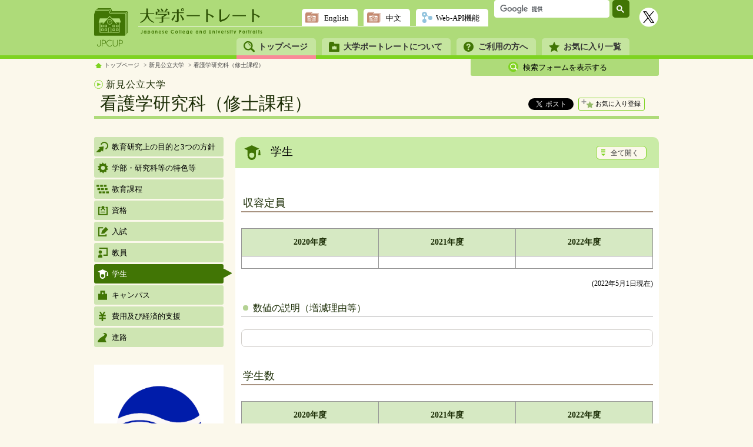

--- FILE ---
content_type: text/html
request_url: https://portraits.niad.ac.jp/faculty/enrollment/1279/1279-1M09-02-01.html
body_size: 5230
content:
<!DOCTYPE html>
<html lang="ja">
<head>
<meta charset="UTF-8" />
<meta content="IE=edge" http-equiv="X-UA-Compatible">
<title>学生｜看護学研究科（修士課程）｜新見公立大学｜大学ポートレート</title>
<meta name="description" content="">
<meta name="keyword" content="">
<!-- Google Tag Manager -->
<script>(function(w,d,s,l,i){w[l]=w[l]||[];w[l].push({'gtm.start':
new Date().getTime(),event:'gtm.js'});var f=d.getElementsByTagName(s)[0],
j=d.createElement(s),dl=l!='dataLayer'?'&l='+l:'';j.async=true;j.src=
'https://www.googletagmanager.com/gtm.js?id='+i+dl;f.parentNode.insertBefore(j,f);
})(window,document,'script','dataLayer','GTM-W58BH6B');</script>
<!-- End Google Tag Manager -->
<meta name="format-detection" content="telephone=no">
<link rel="alternate" media="only screen and (max-width: 959px)" href="https://portraits.niad.ac.jp/sp/faculty/enrollment/1279/1279-1M09-02-01.html">
<link href="../../../assets/styles/style.css" rel="stylesheet">
<link rel="stylesheet" href="../../../assets/graph/css/base.css" />
<link rel="stylesheet" href="../../../assets/graph/css/base_add.css" />
<link rel="stylesheet" href="../../../assets/graph/css/jquery/graph/jquery.jqplot.min.css" />
</head>
<body class="daigaku_body">
<div id="fb-root"></div>
<script async defer crossorigin="anonymous" src="https://connect.facebook.net/en_US/sdk.js#xfbml=1&version=v7.0"></script>
<ul class="naviskip">
<li><a href="#navi">ウェブサイトのメニューへスキップ</a></li>
<li><a href="#searchform">検索条件フォームへスキップ</a></li>
<li><a href="#daigakumenu">大学のメニューへスキップ</a></li>
<li><a href="#gakubumenu">学部・研究科等のメニューへスキップ</a></li>
<li><a href="#gakubu">学部・研究科等の情報へスキップ</a></li>
</ul>
<script src="../../../header_pc.js"></script>
<div class="wrapper">
<!--パンくずリスト　ここから-->
<ul class="breadcrumb_list">
<li><a href="../../../index.html">トップページ</a></li>
<li><a href="../../../univ/outline/1279/1279.html">新見公立大学</a></li>
<li><a href="../../academic-program/1279/1279-1M09-02-01.html">看護学研究科（修士課程）</a></li>   
<li>　</li>
</ul>
<!--パンくずリスト　ここまで-->
<!--検索フォーム　ここから-->
<a id="searchform" class="naviskip">ここから検索条件フォームです</a>
<dl class="search_form_tab">
<dt><span>検索フォームを表示する</span></dt>
<dd>
<script src="../../../searchform_pc.js"></script>
</dd>
</dl>
<!--検索フォーム　ここまで-->
</div>
<!--/.wrapper-->
<div class="gakubu_top_title">
<div class="daigaku_top_title">
<p class="link_daigaku"><a href="../../../univ/outline/1279/1279.html">新見公立大学</a></p>
<div class="daigaku_top_title_inner">
<h1>看護学研究科（修士課程）</h1>
<div class="sns_fav">
<a href="https://twitter.com/share?ref_src=twsrc%5Etfw" class="twitter-share-button" data-url="https://portraits.niad.ac.jp/faculty/enrollment/1279/1279-1M09-02-01.html" data-show-count="false">Tweet</a><script async src="https://platform.twitter.com/widgets.js" charset="utf-8"></script>
<div class="fb-save" data-uri="https://portraits.niad.ac.jp/faculty/enrollment/1279/1279-1M09-02-01.html" data-size="small"></div>
<button class="btn_fav1 fav_on fn_is_contents" id="fav_nat_univ_1279-1M09-02-01"><span id="favlab_1279-1M09-02-01">お気に入り登録</span></button>　
</div>
</div>
<!--
<div class="sub_link">
<ul class="sub_link_list layout_col">
<li><a href="" class="externallink" target="_blank">大学ホームページへ</a></li>
<li><a href="" class="externallink" target="_blank">大学ホームページ学部・研究科等のページへ</a></li>
</ul>
</div>
-->
</div>
</div>
<div class="wrapper daigaku_data">
<div class="daigaku_data_side"> 
<a id="gakubumenu" class="naviskip">ここから学部・研究科等のメニューです</a>
<ul class="gakubu_menu">
<li><a href="../../goal-policy/1279/1279-1M09-02-01.html" class="tab_houshin ">教育研究上の目的と3つの方針</a></li>
<li><a href="../../distinctive-feature/1279/1279-1M09-02-01.html" class="tab_tokusyoku ">学部・研究科等の特色等</a></li>
<li><a href="../../academic-program/1279/1279-1M09-02-01.html" class="tab_katei ">教育課程</a></li>
<li><a href="../../qualification/1279/1279-1M09-02-01.html" class="tab_shikaku ">資格</a></li>
<li><a href="../../admissions/1279/1279-1M09-02-01.html" class="tab_nyushi ">入試</a></li>
<li><a href="../../academic-staff/1279/1279-1M09-02-01.html" class="tab_kyouin ">教員</a></li>
<li><a href="1279-1M09-02-01.html" class="tab_gakusei selected">学生</a></li>
<li><a href="../../campus-facilities/1279/1279-1M09-02-01.html" class="tab_campus ">キャンパス</a></li>
<li><a href="../../tuition/1279/1279-1M09-02-01.html" class="tab_hiyou ">費用及び経済的支援</a></li>
<li><a href="../../graduation-employment/1279/1279-1M09-02-01.html" class="tab_shinro ">進路</a></li>
</ul>
<a id="daigakumenu" class="naviskip">ここから大学のメニューです</a>
<div class="daigaku_logo">
<figure id="univ_logo"></figure>
</div>
<ul id="gakubu_sidebar" class="daigaku_menu">
</ul>
<dl class="favorite">
<dt><span>お気に入りリスト</span><a href="../../../favList.html">一覧へ</a></dt>
<dd>
<ul class="fn_favlist">
</ul>
</dd>
</dl>
</div>
<!--/.daigaku_data_side--> 
<a id="gakubu" class="naviskip">ここから学部・研究科等の情報です</a>
<!---- PC/SP共通 ここから ------->
<div class="daigaku_data_main">
<h2 class="page_title title_icon_gakusei"> 
<div class="title_name"> 学生 </div> 
<div class="btn_more_row btn_all_open">
<a href="#" class="btn_more showtext">全て開く</a>
<a href="#" class="btn_more hidetext selected">全て閉じる</a>
</div>
</h2>
<div class="main_content">
<h3 class="content_title">収容定員</h3>
<table class="tablestyle table_fiexd"><tbody>
<tr><th>2020年度</th><th>2021年度</th><th>2022年度</th></tr>
<tr><td  class="align_r"></td><td align="right"></td><td align="right"></td></tr>
</tbody></table>
<p class="content_date">(2022年5月1日現在)</p>
<h4 class="content_title_o">数値の説明（増減理由等）</h4>
<div class="honbun waku_g ">
<p class="p_honbun">
</p>
</div>
<h3 class="content_title">学生数</h3>
<table class="tablestyle table_fiexd"><tbody>
<tr><th>2020年度</th><th>2021年度</th><th>2022年度</th></tr>
<tr><td class="align_r">7人</td><td align="right">10人</td><td align="right">8人</td></tr>
</tbody></table>
<p class="content_date">(2022年5月1日現在)</p>
<h4 class="content_title_o">数値の説明（増減理由等）</h4>
<div class="honbun waku_g ">
<p class="p_honbun">
</p>
</div>
<h3 class="content_title">編入学定員・編入学者数</h3>
<table class="tablestyle table_fiexd"><tbody>
<tr><th></th><th>2020年度</th><th>2021年度</th><th>2022年度</th></tr>
<tr><th>2年次（定員）</th><td class="align_r"></td><td class="align_r"></td><td class="align_r"></tr>
<tr><th>編入学者数</th><td class="align_r"></td><td class="align_r"></td><td class="align_r"></tr>
<tr><th>3年次（定員）</th><td class="align_r"></td><td class="align_r"></td><td class="align_r"></tr>
<tr><th>編入学者数</th><td class="align_r"></td><td class="align_r"></td><td class="align_r"></tr>
</tbody></table>
<p class="content_date">(2022年5月1日現在)</p>
<h4 class="content_title_o">数値の説明（増減理由等）</h4>
<table class="tablestyle"><tbody>
<tr><th></th><th>数値の説明（増減理由等）</th></tr>
<tr><th nowrap="nowrap">2年次（定員）<br />編入学者数</th><td></td></tr>
<tr><th nowrap="nowrap">3年次（定員）<br />編入学者数</th><td></td></tr>
</tbody></table>
<h3 class="content_title">学生の構成（年次別、男女別、外国人学生）</h3>
<div class="tablescroll">
<table class="tablestyle "><tbody>
<tr><th></th><th>1年</th><th>2年</th><th>3年</th><th>4年</th><th>5年</th><th>6年</th><th>合計</th><th>比率</th></tr>
<tr><th>男</th><td class="align_r"></td><td class="align_r"></td><td class="align_r"></td><td class="align_r"></td><td class="align_r"></td><td class="align_r"></td><td class="align_r"></td><td class="align_r">0.0％</tr>
<tr><th>女</th><td class="align_r">3人</td><td class="align_r">5人</td><td class="align_r"></td><td class="align_r"></td><td class="align_r"></td><td class="align_r"></td><td class="align_r">8人</td><td class="align_r">100.0％</tr>
<tr><th>うち外国人学生数</th><td class="align_r"></td><td class="align_r"></td><td class="align_r"></td><td class="align_r"></td><td class="align_r"></td><td class="align_r"></td><td class="align_r"></td><td class="align_r">0.0％</tr>
</tbody></table>
</div>
<p class="content_date">(2022年5月1日現在)</p>
<h4 class="content_title_o">数値の説明（増減理由等）</h4>
<div class="honbun waku_g ">
<p class="p_honbun">
</p>
</div>
<div class="main-wide-use clearfix graph_p">
<div   id="graph-students_danjo" class="graphHalf">
</div>
<div   id="graph-students_danjo_en" class="graphHalf">
</div>
<div   id="graph-students_nihon_danjo" class="graphHalf">
</div>
<div   id="graph-students_nihon_danjo_en" class="graphHalf" style="margin-bottom:30px;">
</div>
</div>    
<h3 class="content_title">その他の学生数（研究生、科目等履修生、専攻科の学生数など）</h3>
<table class="tablestyle table_fiexd"><tbody>
<tr><th>2020年度</th><th>2021年度</th><th>2022年度</th></tr>
<tr><td align="right"></td><td align="right"></td><td align="right"></td></tr>
</tbody></table>
<p class="content_date">(2022年5月1日現在)</p>
<h4 class="content_title_o">数値の説明（増減理由等）</h4>
<div class="honbun waku_g ">
<p class="p_honbun">
</p>
</div>
<div class="wide-use-inner_b clearfix firefox_p">
<div id="graph-students_etc" class="graphWide">
</div>
</div>
</div>
<!--/.main_content-->
<div class="bottom_btn" > <a href="#" id="histback" onclick="javascript:window.history.back(-1);return false;" class="btn_content_return">前のページに戻る</a> </div>
</div>
<!--/.daigaku_data_main-->
<!---- PC/SP共通 ここまで ------->
</div>
<!--/.wrapper--> 
<script src="../../../footer_pc.js"></script>
<div class="block_change_pc_sp"></div>
<!--ページのトップに戻るボタン-->
<div class="navi_pagetop"><a href="#pagetop" class="aniscl"><span>Page<br>
top</span></a></div>
<!-- 検索フォーム用モーダルウィンドウ -->
<div class="modal" id="shikaku">
<div class="overLay modalClose"></div>
<!-- モーダルウィンドウの中身 -->
<div class="inner">
<form>
<p class="modal_title"><span class="modal_title_txt">取得可能な資格</span><span class="modal_title_btn"><a href="#" class="modalClose">閉じる</a></span></p>
<p class="shiaku_timing"><span class="syutoku_sotsu">卒</span>…卒業時取得可能な資格&nbsp;<span class="syutoku_shiken">国</span>…国家試験受験資格獲得&nbsp;<span class="syutoku_other">他</span>…その他の取得可能な資格</p>
<h2 class="modal_cat_title">教育系</h2>
<div class="shikaku_list col-3">
<ul class="shikaku_checkbox_list fn_qfn_education">
</ul>
</div>
<h2 class="modal_cat_title">医療系</h2>
<div class="shikaku_list col-3">
<ul class="shikaku_checkbox_list fn_qfn_medical">
</ul>
</div>
<h2 class="modal_cat_title">福祉系</h2>
<div class="shikaku_list col-3">
<ul class="shikaku_checkbox_list fn_qfn_welfare">
</ul>
</div>
<h2 class="modal_cat_title">建築系</h2>
<div class="shikaku_list col-3">
<ul class="shikaku_checkbox_list fn_qfn_architecture">
</ul>
</div>
<h2 class="modal_cat_title">工業系</h2>
<div class="shikaku_list col-3">
<ul class="shikaku_checkbox_list fn_qfn_engineering">
</ul>
</div>
<h2 class="modal_cat_title">保健・衛生系</h2>
<div class="shikaku_list col-3">
<ul class="shikaku_checkbox_list fn_qfn_health">
</ul>
</div>
<p class="shiaku_timing"><span class="syutoku_sotsu">卒</span>…卒業時取得可能な資格&nbsp;<span class="syutoku_shiken">国</span>…国家試験受験資格獲得&nbsp;<span class="syutoku_other">他</span>…その他の取得可能な資格</p>
<div class="modal_bottom"><input type="reset" value="クリア" class="btn_base btn_reset"></div>
</form>
</div>
</div>
<div class="modal" id="senkou">
<div class="overLay modalClose"></div>
<!-- モーダルウィンドウの中身 -->
<div class="inner">
<form>
<p class="modal_title"><span class="modal_title_txt">専攻分野</span><span class="modal_title_btn"><a href="#" class="modalClose">閉じる</a></span></p>
<h2 class="modal_cat_title">人文科学系</h2>
<div class="senkou_list col-3">
<ul class="senkou_checkbox_list fn_maj_humanities">
</ul>
</div>
<h2 class="modal_cat_title">社会科学系</h2>
<div class="senkou_list col-3">
<ul class="senkou_checkbox_list fn_maj_social">
</ul>
</div>
<h2 class="modal_cat_title">教育学系</h2>
<div class="senkou_list col-3">
<ul class="senkou_checkbox_list fn_maj_education">
</ul>
</div>
<h2 class="modal_cat_title">理学系</h2>
<div class="senkou_list col-3">
<ul class="senkou_checkbox_list fn_maj_science">
</ul>
</div>
<h2 class="modal_cat_title">工学系</h2>
<div class="senkou_list col-3">
<ul class="senkou_checkbox_list fn_maj_engineering">
</ul>
</div>
<h2 class="modal_cat_title">農･水産・獣医系</h2>
<div class="senkou_list col-3">
<ul class="senkou_checkbox_list fn_maj_agriculture">
</ul>
</div>
<h2 class="modal_cat_title">医療・保健学系</h2>
<div class="senkou_list col-3">
<ul class="senkou_checkbox_list fn_maj_medical">
</ul>
</div>
<h2 class="modal_cat_title">生活科学系</h2>
<div class="senkou_list col-3">
<ul class="senkou_checkbox_list fn_maj_life">
</ul>
</div>
<h2 class="modal_cat_title">芸術学系</h2>
<div class="senkou_list col-3">
<ul class="senkou_checkbox_list fn_maj_art">
</ul>
</div>
<h2 class="modal_cat_title">総合・学際部・国際系</h2>
<div class="senkou_list col-3">
<ul class="senkou_checkbox_list fn_maj_global">
</ul>
</div>
<div class="modal_bottom"><input type="reset" value="クリア" class="btn_base btn_reset"></div>
</form>
</div>
</div>
<!-- Jquery/Navigationもとはここスクリプト -->
<!-- Jquery/Navigationスクリプト -->
<script src="../../../assets/js/jquery.min.js"></script>
<script src="../../../assets/js/contents.js"></script> 
<script src="../../../assets/js/search.js"></script> 
<script src="../../../assets/js/message.js"></script>
<script src="../../../assets/js/favorite.js"></script>
<script src="../../../assets/js/navigation.js"></script>
<script src="../../../assets/js/search_navigation.js"></script>
<script>
//初期表示
$(document).ready(function() {
//初期表示で非表示要素をhide
$('.hidetext').hide();
$('.result_data_inner.form').hide();
});
// pタグ用
$(function() {
// 表内続きを読むリンク
$('.link_mor').click(function() {
$(this).toggleClass('switch');
if($(this).hasClass('switch')){
$(this).parent().parent().children('p.hidetext').show();
$(this).parent().parent().children('p.showtext').hide();
$(this).text('折り畳む');
$(this).addClass('selected');
}else{
$(this).parent().parent().children('p.hidetext').hide();
$(this).parent().parent().children('p.showtext').show();
$(this).text('続きを読む…');
$(this).removeClass('selected');
}  
});
// ボタンクリックでhide部分を表示(前prev）
$('.btn_more_row_prev').click(function() {
$(this).toggleClass('switch');
if($(this).hasClass('switch')){
$(this).prev().children('.hidetext').show();
$(this).children('.hidetext').show();
$(this).children('.showtext').hide();
}else{
$(this).prev().children('.hidetext').hide();
$(this).children('.showtext').show();
$(this).children('.hidetext').hide();
}
});
// ボタンクリックでhide部分を表示(次next）
$('.btn_more_row_next').click(function() {
$(this).toggleClass('switch');
if($(this).hasClass('switch')){
$(this).next().children('.hidetext').show();
$(this).children('.hidetext').show();
$(this).children('.showtext').hide();
}else{
$(this).next().children('.hidetext').hide();
$(this).children('.showtext').show();
$(this).children('.hidetext').hide();
}
});
// ボタンクリックでキャンパスhide部分を表示上
$('.btn_more_camp_top').click(function() {
$(this).toggleClass('switch');
$('.btn_more_camp_botom').toggleClass('switch');
if($(this).hasClass('switch')){
$('.camp_more').show();
$('.btn_camp_show_top').hide();
$('.btn_camp_hide_top').show();
$('.btn_camp_show_botom').hide();
$('.btn_camp_hide_botom').show();
}else{
$('.btn_camp_hide_top').hide();
$('.btn_camp_show_top').show();
$('.btn_camp_hide_botom').hide();
$('.btn_camp_show_botom').show();
$('.camp_more').hide();
}
});
// ボタンクリックでキャンパスhide部分を表示下
$('.btn_more_camp_botom').click(function() {
$(this).toggleClass('switch');
$('.btn_more_camp_top').toggleClass('switch');
if($(this).hasClass('switch')){
$('.camp_more').show();
$('.btn_camp_show_botom').hide();
$('.btn_camp_hide_botom').show();
$('.btn_camp_hide_top').show();
$('.btn_camp_show_top').hide();
}else{
$('.btn_camp_hide_botom').hide();
$('.btn_camp_show_botom').show();
$('.btn_camp_show_top').show();
$('.btn_camp_hide_top').hide();
$('.camp_more').hide();
}
});
// ボタンクリックでhide部分を表示
$('.btn_all_open').click(function() {
$(this).toggleClass('switch');
if($(this).hasClass('switch')){
$('.btn_more_row').addClass('switch');   
$('a.link_mor').text('折り畳む');
$('a.link_mor').addClass('switch');
$('a.link_mor').addClass('selected');
$('a.link_mor').addClass('hidetext');
$('a.link_mor').removeClass('showtext');
$('.hidetext').show();
$('.showtext').hide();
}else{
$('.btn_more_row').removeClass('switch');   
$('a.link_mor').text('続きを読む…');
$('a.link_mor').removeClass('switch');
$('a.link_mor').removeClass('selected');
$('a.link_mor').addClass('showtext');
$('a.link_mor').removeClass('hidetext');
$('.showtext').show();
$('.hidetext').hide();
}
});
});
</script>
<!-- 学部サイドバースクリプト -->
<script type="text/javascript" src="../../sidebar/1279.js"></script>
<script type="text/javascript" src="../../../assets/graph/js/jquery/jquery-1.9.0.min.js"></script>
<script type="text/javascript" src="../../../assets/graph/js/jquery/graph/jquery.jqplot.min.js"></script>
<script type="text/javascript" src="../../../assets/graph/js/jquery/graph/plugins/jqplot.barRenderer.min.js"></script>
<script type="text/javascript" src="../../../assets/graph/js/jquery/graph/plugins/jqplot.categoryAxisRenderer.min.js"></script>
<script type="text/javascript" src="../../../assets/graph/js/jquery/graph/plugins/jqplot.enhancedLegendRenderer.min.js"></script>
<script type="text/javascript" src="../../../assets/graph/js/jquery/graph/plugins/jqplot.pieRenderer.js"></script>
<script type="text/javascript" src="../../../assets/graph/js/jquery/graph/plugins/jqplot.canvasTextRenderer.min.js"></script>
<script type="text/javascript" src="../../../assets/graph/js/jquery/graph/plugins/jqplot.canvasAxisTickRenderer.min.js"></script>
<script type="text/javascript" src="../../../assets/js/hidegraph.js"></script>
<!--
0|0|0|0|0|0|
3|5|0|0|0|0|
0|
8| 
-->
<!--
2022
2021
2020
-->
<script type="text/javascript" src="../../../assets/graph/js/portal/graph/students.js"></script>
<script type="text/javascript"><!--
$(function(){
students([0,0,0,0,0,0,],
[3,5,0,0,0,0,],
0,
8,
// hide
[0,0,0,0,0,0],
[0,0,0,0,0,0],
0,
0,
[0,0,0],
["2020","2021","2022"]);
});
//--></script>
<!--LastModified: 202301191603-->
<script src="../../../assets/jquery-ui-1.12.1/jquery-ui.js"></script> 
<script src="../../../assets/js/suggest.js"></script>
<!--PageID:6496-->
</body>
</html>











--- FILE ---
content_type: text/css
request_url: https://portraits.niad.ac.jp/assets/graph/css/base.css
body_size: 724
content:
@charset "utf-8";
/* CSS Document */

/***********************************************
　グラフ設定
***********************************************/
#main .graph-C {width:320px; height:200px; float:left; padding-bottom:10px;}
#main .graph-nyuugaku_syussin_zz {width:660px; height:500px; float:left; padding-bottom:10px;}
/* 凡例 */
#main .jqplot-table-legend-label {font-size: 13px;}
#main .jqplot-axis jqplot-xaxis{font-size: 0.8em;}
#main div.jqplot-table-legend-swatch-outline{border:none;}
/* 目盛 */
#main .jqplot-yaxis-tick{font-size: 11px;}
#main .jqplot-xaxis-tick{font-size: 13px;}
#main .graphWide table td{border:none; padding:3px;}


/***********************************************
　clearfix
***********************************************/

.clearfix:after{clear:both;display:block;height:0;line-height:0;visibility:hidden;font-size:0.1em;content:".";}
.clearfix{overflow: hidden;}



--- FILE ---
content_type: text/css
request_url: https://portraits.niad.ac.jp/assets/graph/css/base_add.css
body_size: 4689
content:
/***********************************************
　個別ページ　トップページ
***********************************************/

/*/////////////////////graph/////////////////////////////////////*/
/*グラフの位置*/
#main .Lwide_a_1 {width:300px; margin-right:20px; float:left;}
#main .Lwide_a_2 {width:200px; float:left;}
#main .Lwide_a_3 {width:516px; float:left; border:solid 1px #CCC; padding:10px;}


/***********************************************
　大学・学部詳細共通
***********************************************/
/* グラフ共通 */
div.graphHalf{width:350px;float:left;}
div.graphWide{width:700px; height:300px;}
div.tall{height:400px;}
div.tall-more{height:600px;}

#main td.jqplot-table-legend {border:none; padding:3px;}
#main table.jqplot-table-legend, table.jqplot-cursor-legend{border:none;}

/***********************************************
　入試
***********************************************/
.graph-nyuugaku_danjo {width:680px; height:250px; float:left; padding:0px 10px 10px 10px; margin-bottom:30px;}
#main .graph-nyuugaku_danjo td{border:none;}

/***********************************************
　教員
***********************************************/
table.info-table th.kousei-age-label_name{width:10px;}/* 教員の構成（年齢別）テーブル */

/***********************************************
　学生
***********************************************/
#main table.Transferring_tbl {width:700px; table-layout: fixed;}

#main table.Transferring_tbl th.label  {width:90px;}
#main table.Transferring_tbl th.year_zz{width:90px;}
#main table.Transferring_tbl th.year_z {width:90px;}
#main table.Transferring_tbl th.year_t {width:90px;}
#main table.Transferring_tbl th.remarks{width:232px;}

.NDSeeking div.boxHalf {margin-bottom:15px;}

#main table.ByGrade_tbl {}
.fontL #main table.ByGrade_tbl th,.fontL #main table.ByGrade_tbl td {padding:10px 3px 10px 3px; font-size:14px;}
.fontM #main table.ByGrade_tbl td {padding:10px 3px 10px 3px;}

#main table.ByGrade_tbl th.rowL {min-width:45px;}

/***********************************************
　進路
***********************************************/
#main table.courses_bunrui {border-collapse:collapse; border:1px solid #CCC;}
/* IE10のみ罫線がcolspanを指定したセルのボーダーが消えるため、0pxにして対応 */
#main table.courses_bunrui td {padding:5px; border-bottom:solid 0px #CCC; border-left:solid 0px #CCC;}
#main table.courses_bunrui td.cate1 {width:200px;}
#main table.courses_bunrui td.cate2 {width:200px;}
#main table.courses_bunrui td.cate3 {width:200px;}

#main table.courses_bunrui td.cate4 {width:263px;}
#main table.courses_bunrui td.cate5 {width:263px;}

#main table.courses_bunrui th.male {padding:5px 30px 5px 30px;}
#main table.courses_bunrui th.female {padding:5px 30px 5px 30px;}
#main table.courses_bunrui th.all{padding:5px 60px 5px 60px;}


#main table.courses_bunrui th.cate1 {width:200px;}
#main table.courses_bunrui th.cate2 {width:200px;}
#main table.courses_bunrui th.cate3 {width:200px;}
#main table.courses_bunrui th.cate4 {width:263px;}
#main table.courses_bunrui th.cate5 {width:263px;}

#main table.courses_bunrui th.label_name{padding:5px; border-bottom:solid 0px #CCC; border-left:solid 0px #CCC;}

/* 大学・学部詳細共通 */
div.boxHalf {width:350px;float:left; margin-bottom:10px;} /* 配置用BOX ハーフ */
div.boxWide {width:700px;float:left; margin-bottom:30px;} /* 配置用BOX ワイド */

table.info-table {}
table.info-table th {background-color:#eee;text-align:center;}             /* テーブル ラベル TH */
table.info-table td.label_name {background-color:#eee;} /* テーブル ラベル TD */
table.info-table th.label_name {background-color:#eee;text-align:left;} /* テーブル ラベル TH row */

table.info-tableHalfL {width:330px;} /* テーブル ハーフ 左*/
table.info-tableHalfR {width:350px;} /* テーブル ハーフ 右 */
table.info-tableWide  {width:700px;table-layout:fixed;} /* テーブル ワイド */

.info-areaWide {font-size: 0.8em;line-height: 1.7em;text-align: left;width: 700px;}                /* テーブル下部※情報 ワイド */
.date-areaHalfL {width:330px; font-size: 0.8em; text-align: right; line-height: 1.7em; padding:0;} /* テーブル下部日付情報 ハーフ 左 */
.date-areaWide  {width:700px; font-size: 0.8em; text-align: right; line-height: 1.7em; padding:0;} /* テーブル下部日付情報 ワイド */

div.suutiHalfL {width:310px; border:solid 1px #CCC; padding:10px;}/* 数値の説明エリア ハーフ 左 */
div.suutiHalfR {width:328px; border:solid 1px #CCC; padding:10px;}/* 数値の説明エリア ハーフ 右 */
div.suutiWide  {width:678px; border:solid 1px #CCC; padding:10px;}/* 数値の説明エリア ワイド */

.btn-R{float:right;}




--- FILE ---
content_type: text/css
request_url: https://portraits.niad.ac.jp/assets/styles/common.css
body_size: 9262
content:
@charset "UTF-8";

* {
box-sizing: border-box;
}

html {
font-size: 62.5%;
}

body {
text-align: center;
margin: 0px;
padding: 0px;
background-color: #FBF8EB;
-webkit-text-size-adjust: 100%;
font-size: 1.4rem;
font-family: "メイリオ", Meiryo, "ヒラギノ角ゴ Pro W3", Hiragino Kaku Gothic Pro, Osaka," ＭＳ Ｐゴシック", MS PGothic," sans-serif";
color: #000;
}

img {
max-width: 100%;
height: auto;
}

figure {
margin: 0;
}

hr {
border-top: 1px solid #ccc;
height: 0;
padding: 0;
border-right-style: none;
border-bottom-style: none;
border-left-style: none;
margin: 40px 0;
}

h1,
h2,
h3,
h4,
h5,
h6 {
font-weight: normal;
line-height: 1.2;
}

a {
color: #065996;
}

em {
font-style: normal;
font-weight: bold;
}

/*フォーム*/

form {
margin: 0;
padding: 0;
}

button {
  cursor: pointer;
  border-style: solid;
  border-width: 1px;
}

input[type="submit"],
input[type="reset"],
input[type="button"],
button {
  transition: all 0.2s;
}
input,
button,
textarea {
  font-family: "メイリオ", Meiryo, "ヒラギノ角ゴ Pro W3", Hiragino Kaku Gothic Pro, Osaka," ＭＳ Ｐゴシック", MS PGothic," sans-serif";
}
input[type=text] {
 border: 1px solid #B9B3A8;
 border-radius: 4px;
 font-size: 1.5rem;
 padding: 6px;
}





/*読み上げ用メニュー*/
.naviskip {
display: none;
}

/*ページのトップに戻るボタン*/

.navi_pagetop {
position: fixed;
bottom: 15px;
right: 15px;
height: 44px;
width: 44px;
color: #fff;
background-color: rgba(0, 0, 0, 0.5);
z-index: 13;
border-radius: 100px;
}

.navi_pagetop a {
display: block;
height: 44px;
color: #fff;
padding-top: 1px;
text-decoration: none;
line-height: 1;
}

.navi_pagetop a::before {
content: '\f106';
font-family: 'FontAwesome';
font-size: 24px;
line-height: 0.7;
}

.navi_pagetop a span {
display: block;
text-align: center;
font-weight: normal;
text-transform: uppercase;
line-height: 1.1;
font-size: 9px;
margin-top: -2px;
}

/*リンクボタン*/

.btn_base,
a.btn_base {
background-color: #444;
border: 1px solid #444;
color: #fff;
text-decoration: none;
text-align: center;
display: inline-block;
line-height: 1;
padding: 1em 1.4em;
margin: 5px 0;
letter-spacing: 1px;
}

.btn_arrow_r::after,
a.btn_arrow_r::after {
content: '\f105';
font-family: 'FontAwesome';
margin-left: 0.9em;
}

.align_r {
  text-align: right!important;
}
.aling_r {
  text-align: right!important;
}
.align_c {
  text-align: center!important;
}
.align_l {
  text-align: left!important;
}
/*コンテツない場合*/
.content_title:empty,
.content_title_o:empty,
.btn_more_row:empty,
.honbun:empty {
  display: none;
}

/*ローディング*/
#loader-bg {
  display: none;
  position: fixed;
  width: 100%;
  height: 100%;
  top: 0px;
  left: 0px;
  background-color: rgba(255, 255, 255, 0.5);
  z-index: 1;
}
#loader {
  display: none;
  position: fixed;
  top: 50%;
  left: 50%;
  width: 200px;
  height: 200px;
  margin-top: -100px;
  margin-left: -100px;
  text-align: center;
  color: #000;
  z-index: 2;
}

/*幅*/
.w_auto {
  width: auto!important;
}
.w_half {
  width: 50%!important;
}
.w_1em {
  width: 1em;
}
.w_2em {
  width: 2em;
}
.w_3em {
  width: 3em;
}
.w_4em {
  width: 4em;
}
.w_5em {
  width: 5em;
}
.w_6em {
  width: 6em;
}
.w_7em {
  width: 7em;
}
.w_8em {
  width: 8em;
}
.w_9em {
  width: 9em;
}
.w_10em {
  width: 10em;
}
/*表内のコンテンツ*/
table p,
table ul,
table ol {
  margin-bottom: 0;
}
table td p:first-child,
table th p:first-child,
table td ul:first-child,
table td ol:first-child,
table th ul:first-child,
table th ol:first-child {
  margin-top: 0;
}
.va_top,
.va_top td,
.va_top th {
  vertical-align: top;
}
.nowrap {
  white-space: nowrap
}

/*カスタム検索*/
.staticContent_main .search-area {
  line-height: 1.5;
}
.staticContent_main .search-area * {
  box-sizing: content-box;
}
.staticContent_main .search-area .gsc-tabsArea {
  border-color: #E9E8E9;
}
.staticContent_main .search-area .gsc-tabHeader.gsc-tabhActive {
  border-color: #E9E8E9;
  border-bottom-color: #FFFFFF;
  background-color: #FFFFFF;
}
.staticContent_main .search-area table {
  margin: 0;
  width: auto;
}
.staticContent_main .search-area .gsc-above-wrapper-area-container {
  width: 100%;
}
.staticContent_main .search-area table,
.staticContent_main .search-area table th,
.staticContent_main .search-area table td {
  border: none;
}
.staticContent_main .search-area table th,
.staticContent_main .search-area table td {
  padding: 0;
}
.staticContent_main .search-area #gs_tti50 {
  padding-left: 5px;
}
.staticContent_main .search-area .gsc-search-button-v2,
.staticContent_main .search-area .gsc-search-button-v2:hover,
.staticContent_main .search-area .gsc-search-button-v2:focus {
  background-color: #7ED220;
  border-color: #7ED220;
  padding: 9px 27px;
}
.staticContent_main .search-area .gsc-result .gs-title {
  height: auto;
}
.staticContent_main .search-area .gsib_a {
  height: 30px;
}
/*モーダル*/
.modal_bottom {
  text-align: right;
  margin: 20px 0 0;
}
.btn_reset {
  border-radius: 5px;
}

/*学部ヘッダー内容*/
.sns_fav iframe {
  vertical-align: middle;
}

/*PCスマホ切り替えボタン*/
.block_change_pc_sp:empty {
  display: none;
}
.btn_change_pc_sp {
  position: fixed;
  bottom: 72px;
  left: 5px;
  padding: 6px 3px;
  min-width: 110px;
  color: #fff;
  background-color: rgba(0, 0, 0, 0.5);
  z-index: 13;
  border-radius: 100px;
  display: block;
  text-decoration: none;
  line-height: 1;
  font-size: 1.2rem;
  border: none;
}
/*404page*/
.subp_header {
  text-align: center;
  display: flex;
  justify-content: center;
  align-items: center;
  background-color: #AEDB79;
  border-bottom: 4px solid #7ED322;
  padding: 5px 0 0;
  line-height: 1;
}
.subp_header >div {
  margin: 0 2px;
}
.subp_copyr {
  font-size: 1rem;
  color: #686868;
}
.subp_msg_block {
  background-color: #fff;
  width: 640px;
  max-width: 96%;
  margin: 20px auto;
  padding: 10px 35px 15px;
  border-radius: 10px;
  box-shadow: 0 0 12px rgba(0,0,0,0.1);
  text-align: left;
}
.subp_msg_block hr {
  margin: 15px 0;
}
.subp_msg_block h1,
.subp_msg_block h2,
.subp_msg_block h3,
.subp_msg_block h4
{
  color: #32A08F;
  line-height: 1.2;
  letter-spacing: 1px;
}
.subp_msg_block h2,
.subp_msg_block h3,
.subp_msg_block h4
{
  margin: 2em 0 0.5em;
}
.subp_msg_block h1 {
  font-size: 2.6rem;
   margin: 1em 0 0.5em;
}
.subp_msg_block h2 {
  font-size: 2.2rem;
}
.subp_msg_block h3 {
  font-size: 1.9rem;
}
.subp_msg_block h4 {
  font-size: 1.7rem;
}
.subp_msg_block p {
  margin: 0.5em 0 1.5em;
  line-height: 1.9;
}
.subp_btn {
  display: inline-block;
  text-decoration: none;
  border: 1px solid #074E0B;
  border-radius: 5px;
  background-color: #074E0B;
  color: #fff;
  font-size: 1.5rem;
  line-height: 1;
  padding: 10px 15px;
  margin: 2px;
}
/*リンクスタイル*/
.link_style {
  display: inline-block;
  text-decoration: none;
  position: relative;
  font-size: 1.2rem;
  padding: 0 15px 0 23px;
  line-height: 1.5;
  color: #003F0E;
  min-height: 16px;
  margin: 1px;
  background-color: #E7F2DD;
  border-radius: 8px;
}
.link_style:hover {
  text-decoration: underline;
}
.link_style::before {
  content: "";
  display: block;
  width: 14px;
  height: 14px;
  position: absolute;
  left: 1px;
  top: 1px;
  border: 1px solid #6FD742;
  border-radius: 100px;
  background-color: #fff;
}
.link_style::after {
  content: "";
  display: block;
  width: 1px;
  position: absolute;
  left: 7px;
  top: 5px;
  border-left: 6px solid #6FD742;
  border-top: 4px solid transparent;
  border-bottom: 4px solid transparent;
}

/*本文枠デザイン*/
.waku_g {
  margin: 1em 0!important;
  border: 1px solid #D1CECA;
  border-radius: 7px;
  padding: 0.5em;
}
/*ボタン位置調整*/
.btn_more_row_aa {
  text-align: right;
  margin: 0;
}
h1 + .btn_more_row_aa,
h2 + .btn_more_row_aa,
h3 + .btn_more_row_aa,
h4 + .btn_more_row_aa,
h5 + .btn_more_row_aa,
h6 + .btn_more_row_aa,
.tablestyle + .btn_more_row {
margin-top: -13px;
}
/* 課程区分ボタン */
.checkbox_list.kateikubun .checkbox_btn {
 height: 3.4em;
 display: flex;
 align-items: center;
}
.checkbox_list.kateikubun .checkbox_btn label {
 height: 100%;
 display: flex;
 align-items: center;
 justify-content: center;
}

/* 表組みスタイル */
.tablestyle .nobdr_side {
 border-left:none!important;
 border-right:none!important;
}
.tablestyle .nobdr_top {
 border-top:none!important;
}
.tablestyle .nobdr_bottom {
 border-bottom:none!important;
}
/* ボタンマージン */
.mgt_narrow {
 margin-top:0.1em!important;
}
.btn_topbottom {
 margin-top:0.1em!important;
 margin-bottom:1em!important;
}
.btn_n_top {
 margin-top:0.1em!important;
 margin-bottom:1.5em!important;
}
.btn_n_bottom {
 margin-top:1.5em!important;
 margin-bottom:0.1em!important;
}
/*グラフ説明*/
.graph_cap {
font-size: 0.8em;
color: #666;
line-height: 1.1;
margin: 2px 15px 10px;
background-color: #fafafa;
border-radius: 6px;
padding: 8px 10px 6px;
border: 1px dashed #999;
}
/*禁則処理変更*/
.wb {
word-break: break-all;
word-wrap: break-all;
overflow-wrap: break-all;
}
/*検索画面サジェスト調整用（by Shida)*/
.ui-autocomplete {
	/*スクロールの高さ*/
	max-height: 300px;  
    overflow-y: auto;
    overflow-x: hidden;
    padding-right: 20px;
	text-align: left;
    z-index: 9999;
}
.ui-widget {
	/*候補リストを折り返さない*/
	white-space: nowrap;
}
.suggest label {
    float: left;
    margin-right: 0.5em;
    color: red;
    font-size: 10px;
}



--- FILE ---
content_type: text/css
request_url: https://portraits.niad.ac.jp/assets/styles/pc_global.css
body_size: 7325
content:
@charset "UTF-8";

/*----------------------------------------

グローバル（ページのヘッダー、フッター）

----------------------------------------*/

.header {
  background-color: #AEDB79;
  line-height: 1;
  border-bottom: 6px solid #7ED321;
}

.header a {
  text-decoration: none;
  color: #000;
  transition: all 0.3s;
}

.header a:hover {
  opacity: 0.7;
}

.header_inner {
  width: 960px;
  margin: 0 auto;
  text-align: left;
  display: flex;
  justify-content: space-between;
  align-items: center;
}

.header_inner .header_mark {
  width: 60px;
}

.header_inner .header_mark a {
  background-image: url(../img/global/header_mark.svg);
  background-repeat: no-repeat;
  display: block;
  width: 58px;
  height: 66px;
  text-indent: -9999px;
}

.header_inner .header_content {
  /*202209sns*/
  /*width: 885px;*/
  flex: 1;
  margin-left: 15px;
}

.header_logo_menu {
  display: flex;
  justify-content: space-between;
  align-items: flex-end;
  border-bottom: 1px solid #fff;
  height: 45px;
}

.header_logo p,
.header_logo h1 {
  margin: 0;
}

.header_logo a {
  background-image: url(../img/global/header_logo.svg);
  background-repeat: no-repeat;
  display: block;
  width: 208px;
  height: 26px;
  text-indent: -9999px;
  margin: 0 0 4px 3px;
}

.header_logo_e {
  margin: 4px 0 0 4px;
  font-size: 0.5rem;
  text-indent: -9999px;
  background-image: url(../img/global/header_logo_e.png);
  background-repeat: no-repeat;
  height: 9px;
  width: 207px;
}

/*サブメニュー*/
.header_menu_list {
  list-style: none;
  margin: 0;
  padding: 0;
  display: flex;
  justify-content: flex-end;
}

.header_menu_list li {
  padding: 0;
  margin: 0 0 0 10px;
}

.header_menu_list li a {
  display: block;
  background-color: #fff;
  border-radius: 5px 5px 0 0;
  font-size: 1.3rem;
  padding: 9px 15px 7px 38px;
  background-repeat: no-repeat;
}

/*ie*/
/*
_:-ms-input-placeholder, :root .header_menu_list li a {
  padding-top: 11px;
  padding-bottom: 5px;
}
*/
.header_menu_list li a.header_menu_a1_k {
  background-image: url(../img/global/icon_kokusai.png);
  background-position: 6px center;
}

.header_menu_list li a.header_menu_a2_f {
  background-image: url(../img/global/icon_okiniiri.png);
  background-position: 10px center;
  padding-left: 34px;
}

.header_menu_list li a.header_menu_a3_s {
  background-image: url(../img/global/icon_sitesearch.png);
  background-position: 10px center;
}

/*グローバルメニュー*/
/* .header_navi {} */

.header_navi_list {
  list-style: none;
  margin: 7px 0 0;
  padding: 0;
  display: flex;
  justify-content: flex-end;
  font-size: 1.4rem;
}

.header_navi_list li {
  margin: 0 0 -6px 10px;
}

.header_navi_list li a {
  display: block;
  font-weight: bold;
  background-color: #c5e59f;
  border-radius: 5px 5px 0 0;
  padding: 8px 14px 7px 37px;
  border-bottom: 6px solid #7ED321;
  color: #333;
  background-repeat: no-repeat;
}

/*ie*/
/*
_:-ms-input-placeholder, :root .header_navi_list li a {
  padding-top: 11px;
  padding-bottom: 4px;
}*/
.header_navi_list li a:hover,
.header_navi_list li a.selected {
  border-bottom: 6px solid #F98A98;
  opacity: 1;
}

a.header_navi_a1_t {
  background-image: url(../img/global/icon_navi_home.png);
  background-position: 12px center;
}

a.header_navi_a2_p {
  background-image: url(../img/global/icon_navi_about.png);
  background-position: 12px center;
}

a.header_navi_a3_g {
  background-image: url(../img/global/icon_navi_guide.png);
  background-position: 12px center;
}

a.header_navi_a4_h {
  background-image: url(../img/global/icon_navi_koutou.png);
  background-position: 12px center;
}

/*フッター*/
.footer {
  border-top: 8px solid #AEDB79;
}

.footer .footer_inner {
  /*202209sns*/
  width: 960px;
  margin: 0 auto;
  display: flex;
  justify-content: center;
  align-items: center;
}

.footer .footer_inner .footer_menu {
  /*202209sns*/
  list-style: none;
  line-height: 1;
  margin: 0;
  padding: 25px 0 20px;
  font-size: 0;
  width: 760px;
  text-align: left;
}

.footer .footer_inner .footer_menu li {
  /*202209sns*/
  display: inline-block;
  font-size: 1.2rem;
  border-left: 1px solid #333;
  padding: 0 0.4em;
  margin: 4px 0;
}

.footer .footer_inner .footer_menu li:first-child {
  border-left: none;
}

.footer .footer_inner .footer_menu li a {
  text-decoration: none;
  color: #000;
}

.footer .footer_inner .footer_menu li a:hover {
  text-decoration: underline;
}

.footer .copyr {
  margin: 0;
  background-color: #726961;
  color: #fff;
  font-size: 1.1rem;
  line-height: 1, 1;
  letter-spacing: 1px;
  padding: 20px 0 50px;
}

/*パンくずリスト*/
.breadcrumb_list {
  list-style: none;
  text-align: left;
  margin: 0.2em 0 1em;
  padding: 0;
  font-size: 1rem;
  color: #444;
}

.breadcrumb_list li {
  display: inline-block;
  margin: 0.2em;
}

/*ie*/
/*
_:-ms-input-placeholder, :root .breadcrumb_list li {
margin-top: -3px;
  padding-top: 3px;
}
*/
.breadcrumb_list li::before {
  content: "> "
}

.breadcrumb_list li:first-child {
  background-image: url(../img/global/icon_bread_list.png);
  background-repeat: no-repeat;
  background-position: left center;
  padding-left: 15px;
}

.breadcrumb_list li:first-child::before {
  content: ""
}

.breadcrumb_list li a {
  text-decoration: none;
  color: #444;
}

.breadcrumb_list li a:hover {
  text-decoration: underline;
}

.btn_change_pc_sp {
  bottom: 20px !important;
}

/*ツイッターアイコン*/
.sns_tw_header_block_pc {
  /*202209sns*/
  display: flex;
  align-items: flex-start;
  height: 70px;
  width: 35px;
  margin-left: 15px;
}

.sns_tw_header_link_pc {
  /*202209sns*/
  background: transparent;
  display: block;
}

.sns_tw_header_icon_pc {
  /*202209sns*/
  width: 35px;
  height: auto;
}

.sns_tw_footer_block_pc {
  /*202209sns*/
  width: 45px;
  margin-left: 15px;
}

.sns_tw_footer_link_pc {
  /*202209sns*/
  line-height: 1;
  transition: all .3s;
}

.sns_tw_footer_link_pc:hover {
  opacity: 0.75;
}

.sns_tw_footer_icon_pc {
  /*202209sns*/
  width: 45px;
  height: auto;
}

.footer .footer_inner .footer_menu li:nth-child(7) {
  /*202209sns*/
  border-left: none;
}

/* ヘッダー改修 202211 -------------------- */
a.header_navi_a5_h {
  background-image: url(../img/global/icon_navi_fav.png);
  background-position: 12px center;
}

.header_menu_list li a.header_menu_a4_a {
  background-image: url(../img/global/icon_navi_webapi.png);
  background-position: 10px center;
  padding-left: 34px;
}

.header_menu {
  flex: 1;
}

/* 検索窓 */
.header_memu_searchbox {
  background: #AEDB79;
  margin-bottom: -1px;
  padding-left: 10px;
  height: 45px;
  display: flex;
  align-items: end;
  width: 240px;
}

.header_memu_searchbox_inner {
  height: 30px;
  width: 100%;
}

.headersearch_input {
  height: 30px;
  border: 1px solid #fff !important;
  width: 100%;
}

.headersearch_btn {
  fill: #fff;
}

.header_memu_searchbox .gsc-search-button-v2 {
  padding: 6px 6px 0;
  height: 30px;
  width: 29px;
  border: none;
  border-radius: 5px;
  background-color: #417505;
  background-image: linear-gradient(top, #417505, #417505);
}

.header_memu_searchbox .frow {
  display: flex;
}

.header_memu_searchbox .fcol1 {
  flex: 1;
}

.header_memu_searchbox .fcol2 {
  margin-left: 5px;
}

.gsc-results .gsc-cursor-box .gsc-cursor-page {
  border-color: #fff!important;
  background-color: #fff!important;
  color: #000!important;
}

.gsc-results .gsc-cursor-box .gsc-cursor-current-page {
    border-color: #FFFFFF;
    background-color: #FFFFFF;
    color: #593500!important;
}

--- FILE ---
content_type: text/css
request_url: https://portraits.niad.ac.jp/assets/styles/pc_daigaku_contents.css
body_size: 16966
content:
@charset "UTF-8";

/*----------------------------------------

大学情報ページ

----------------------------------------*/

.daigaku_data {
  display: flex;
  justify-content: space-between;
  margin-top: 20px;
  margin-bottom: 30px;
}
.daigaku_data_side {
  width: 220px;
}
.daigaku_data_side .favorite {
  margin: 20px 0 0;
}
.daigaku_data_side .favorite dt {
  padding: 7px;
}
.daigaku_data_side .favorite dt span{
  font-size: 1.2rem;
  padding-left: 18px;
}
.daigaku_data_side .favorite dd > ul li a {
  padding-left: 20px;
}
.daigaku_data_side .favorite dd > ul li a .gakubu {
  display: block;
}
.daigaku_data_side .daigaku_logo {
  background-color: #fff;
  height: 220px;
  padding: 10px;
  display: flex;
  align-items: center;
  margin: 0 0 20px;
}
.daigaku_data_side .daigaku_logo figure{
  width: 100%;
  text-align: center;
}
.daigaku_menu {
  list-style: none;
  margin: 20px 0;
  padding: 2px 0 0;
  border-top: 1px dashed #7ED321;
}
.daigaku_menu li {
  border-bottom: 1px dashed #7ED321;
  line-height: 1.2;
  padding: 11px 0 11px 27px;
  background: url(../img/icon_link_daigaku.svg) no-repeat 4px 11px/15px;
}
.daigaku_menu li:first-child {
  border-top: none;
}
.daigaku_menu li a {
  text-decoration: none;
  color: #000;
}
.sub_link_list li a:hover,
.daigaku_menu li a:hover {
  text-decoration: underline;
}
.daigaku_data_main {
  width: 720px;
}
.sub_link_list {
  line-height: 1;
  list-style: none;
  margin: 3px 0;
  padding: 0;
}
.sub_link_list.layout_col li {
  display: inline-block;
  padding: 0px;
}
.sub_link_list.layout_col li:first-child {
  margin-left: 0;
}
.sub_link_list li {
  margin:0;
}
.sub_link_list li a {
  text-decoration: none;
  color: #000;
  font-size: 1.2rem;
  display: inline-block;
  padding: 5px 6px 5px 24px;
  background: url(../img/icon_link_daigaku.svg) no-repeat 4px 5px/13px;
  margin:  0.55em 0 0.55em 10px;
  border: 1px solid #7ED31B;
  border-radius: 5px;
}
a.externallink::after {
  content: "";
  display: inline-block;
  width: 16px;
  height: 12px;
  background: url(../img/icon_extlink.svg)no-repeat center center;
  margin-left: 6px;
  vertical-align: top;
}

.daigaku_top_title {
  border-bottom: 5px solid #AEDB79;
  padding: 0 10px 1px;
  margin-bottom: 30px;
}
.daigaku_top_title_inner {
  clear: both;
  overflow: hidden;
}
.daigaku_top_title_inner h1 {
  color: #1C2E06;
  margin: 0;
  line-height: 1.2;
  float: left;
  font-size: 3rem;
}
.daigaku_top_title_inner .sns_fav {
  float: right;
  margin-top: 8px;
}
.gakubu_top_title {
  width: 960px;
  margin: 15px auto 0;
  text-align: left;
}
.gakubu_top_title .daigaku_top_title {
  border-bottom: none;
  padding-left: 0;
  padding-right: 0;
  margin-bottom: 0;
}
.gakubu_top_title .daigaku_top_title_inner {
  border-bottom: 5px solid #AEDB79;
  padding: 1px 10px 3px;
}
.gakubu_top_title .sub_link_list {
  text-align: right;
}
.page_title {
  font-size: 1.9rem;
  background-color: #C9EBA6;
  line-height: 1.2;
  padding: 14px 20px 14px 60px;
  border-radius: 10px 10px 0 0;
  margin: 20px 0 0;
  background-repeat: no-repeat;
  overflow: hidden;
}
.page_title .title_name {
  float: left;
}
.page_title .btn_more_row {
  float: right;
}
.page_title .btn_more_row .btn_more {
  background-color: #FBF8EB;
  padding-top: 5px;
  padding-bottom: 4px;
}
.page_title .btn_more_row .btn_more:hover {
  opacity: 0.8;
}
.title_icon_basic {
  background-image: url(../img/tabicon/icon_cnr_basic.svg);
  background-position: 20px center;
}
.title_icon_houshin {
  background-image: url(../img/tabicon/icon_cnr_houshin.svg);
  background-position: 14px center;
  background-size: 30px auto;
}
.main_content {
  border-radius: 10px;
  background-color: #fff;
  padding: 10px 10px 30px;
  line-height: 1.9;
}
.page_title + .main_content {
  border-radius: 0 0 10px 10px;
}
.content_title {
  border-bottom: 2px solid #A89381;
  color: #1C2E06;
  font-size: 1.8rem;
  line-height: 1.2;
  padding: 3px;
  margin: 2em 0 1.5em;
}
.basic_info {
  margin: 0 20px 30px;
}
.basic_info dl{
  margin: 0;
  padding: 0;
  border-bottom: 1px solid #A89381;
  display: flex;
  flex-wrap: wrap;
  line-height: 1.3;
}
.basic_info dt {
  width: 50%;
  border-top: 1px solid #A89381;
  margin: 0;
  padding: 20px 30px 3px 3px;
  position: relative;
}
.basic_info dt .sfont {
  font-size: 1.2rem;
}
.basic_info dt::after {
  content: "";
  display: block;
  width: 7px;
  height: 1px;
  border-left: 6px solid #ECCFB4;
  border-top: 6px solid #fff;
  border-bottom: 6px solid #fff;
  position: absolute;
  right: 5px;
  top: 22px;
}
.basic_info dt:nth-child(1)::after {
  top: 8px;
}
.basic_info dd {
  border-top: 1px solid #A89381;
  margin: 0;
  padding: 20px 0 3px 3px;
  width: 50%;
}
.basic_info dt:nth-child(1),
.basic_info dd:nth-child(2) {
  border-top: none;
  padding-top: 6px;
}
.content_date {
  font-size: 1.2rem;
  text-align: right;
  margin: 0.4em 0;
}
.honbun {
  margin: 1em;
}
.btn_more_row {
  text-align: right;
  margin: 0;
}
h1 + .btn_more_row,
h2 + .btn_more_row,
h3 + .btn_more_row,
h4 + .btn_more_row,
h5 + .btn_more_row,
h6 + .btn_more_row,
.tablestyle + .btn_more_row {
  margin-top: -13px;
}
.btn_more {
  display: inline-block;
  border: 1px solid #7ED321;
  line-height: 1;
  font-size: 1.2rem;
  color: #333;
  text-decoration: none;
  padding: 5px 12px 5px 24px;
  border-radius: 6px;
  background-image: url(../img/icon_btn_more1.svg);
  background-repeat: no-repeat;
  background-size: 7px auto;
  background-position: 8px center;
  transition: all 0.2s;
  margin: 1px;
}
.btn_more:hover,
.btn_content_all:hover{
   background-color: #F2FFE5;
}
.btn_more.selected {
  background-image: url(../img/icon_btn_more2.svg);
}
.btn_content_all {
  display: inline-block;
  border: 1px solid #7ED321;
  line-height: 1;
  font-size: 1.1rem;
  color: #333;
  text-decoration: none;
  padding: 3px 2px 3px 17px;
  border-radius: 6px;
  transition: all 0.2s;
  margin: 1px;
  position: relative;
}
.btn_content_all::before {
  content: "";
  display: block;
  width: 1px;
  height: 1px;
  border-left: 4px solid transparent;
  border-right: 4px solid transparent;
  border-top: 5px solid #F5A623;
  position: absolute;
  left: 4px;
  top: 6px;
}
.btn_content_all.selected::before {
  border-left: 4px solid transparent;
  border-right: 4px solid transparent;
  border-bottom: 5px solid #7ED979;
  border-top: none;
  top: 5px;
}
.content_title_o {
  color: #1C2E06;
  font-size: 1.6rem;
  line-height: 1.3;
  border-bottom: 1px solid #979797;
  padding: 0 5px 3px 20px;
  position: relative;
}
.content_title_o::before {
  content: "";
  width: 9px;
  height: 9px;
  display: block;
  border-radius: 10px;
  background-color: #B4D293;
  position: absolute;
  top:5px;
  left: 3px;
}

.tablestyle {
  border-collapse: collapse;
  width: 100%;
  margin: 1em 0;
}
.tablestyle th,
.tablestyle td {
  border: 1px solid #979797;
  padding: 10px;
}
.tablestyle th {
  background-color: #D6E9C3;
  text-align: center;
  color: #1C2E06;
}
.tablestyle td {
}
.table_fiexd {
  table-layout: fixed;
}

.gakubu_menu {
  margin: 0 0 30px;
  list-style: none;
  padding: 0;
}
.gakubu_menu li {
  margin: 0 0 3px;
  font-size: 1.3rem;
}
.gakubu_menu li a {
  display: block;
  background-color: #CEE5B2;
  border-radius: 3px;
  line-height: 1.2;
  padding: 9px 10px 9px 30px;
  color: #000;
  text-decoration: none;
  background-repeat: no-repeat;
  transition: all 0.2s;
}
.gakubu_menu li a:hover,
.gakubu_menu li a.selected {
  background-color: #417505;
  color: #fff;
}
.gakubu_menu li a.selected {
  position: relative;
}
.gakubu_menu li a.selected::after {
  content: "";
  display: block;
  height: 1px;
  width: 1px;
  border-top: 8px solid #FBF8EB;
  border-bottom: 8px solid #FBF8EB;
  border-left: 15px solid #417505;
  position: absolute;
  top: 50%;
  right: -15px;
  margin-top: -10px;
}

.gakubu_top_menu {
  margin: 20px -15px 0;
}
.gakubu_top_menu dt a {
  display: block;
  background-color: #CEE5B2;
  border-radius: 0 100px 100px 0;
  line-height: 1.2;
  padding: 12px 10px 12px 45px;
  color: #000;
  text-decoration: none;
  background-repeat: no-repeat;
  transition: all 0.2s;
  font-size: 1.6rem;
  margin-right: 10px;
  position: relative;
}
.gakubu_top_menu dt a::after {
  content: "";
  display: block;
  width: 17px;
  height: 17px;
  background: url(../img/icon_link_arrow_w.svg)no-repeat left top;
  position: absolute;
  right: 15px;
  top: 50%;
  margin-top: -8px;
}
.gakubu_top_menu dt a:hover {
  background-color: #417505;
  color: #fff;
}
.gakubu_top_menu dd {
  margin: 10px 10px 30px 45px;
}

.gakubu_menu .tab_top {
  background-image: url(../img/tabicon/icon_cnr_top.svg);
  background-position: 5px center;
}
.gakubu_menu .tab_houshin,
.gakubu_top_menu .tab_houshin {
  background-image: url(../img/tabicon/icon_cnr_houshin.svg);
  background-position: 3px center;
}
.gakubu_menu .tab_tokusyoku,
.gakubu_top_menu .tab_tokusyoku {
  background-image: url(../img/tabicon/icon_cnr_tokusyoku.svg);
  background-position: 6px center;
}
.gakubu_menu .tab_katei,
.gakubu_top_menu .tab_katei {
  background-image: url(../img/tabicon/icon_cnr_katei.svg);
  background-position: 4px center;
}
.gakubu_menu .tab_shikaku,
.gakubu_top_menu .tab_shikaku {
  background-image: url(../img/tabicon/icon_cnr_shikaku.svg);
  background-position: 7px center;
}
.gakubu_menu .tab_nyushi,
.gakubu_top_menu .tab_nyushi {
  background-image: url(../img/tabicon/icon_cnr_nyushi.svg);
  background-position: 7px center;
}
.gakubu_menu .tab_kyouin,
.gakubu_top_menu .tab_kyouin {
  background-image: url(../img/tabicon/icon_cnr_kyouin.svg);
  background-position: 7px center;
}
.gakubu_menu .tab_gakusei,
.gakubu_top_menu .tab_gakusei {
  background-image: url(../img/tabicon/icon_cnr_gakusei.svg);
  background-position: 6px center;
}
.gakubu_menu .tab_campus,
.gakubu_top_menu .tab_campus {
  background-image: url(../img/tabicon/icon_cnr_campus.svg);
  background-position: 7px center;
}
.gakubu_menu .tab_hiyou,
.gakubu_top_menu .tab_hiyou {
  background-image: url(../img/tabicon/icon_cnr_hiyou.svg);
  background-position: 8px center;
}
.gakubu_menu .tab_shinro,
.gakubu_top_menu .tab_shinro {
  background-image: url(../img/tabicon/icon_cnr_shinro.svg);
  background-position: 6px center;
}
.gakubu_menu .tab_top.selected,
.gakubu_menu .tab_top:hover,
.gakubu_top_menu .tab_top:hover{
  background-image: url(../img/tabicon/cnr_on/icon_cnr_top.svg);
}
.gakubu_menu .tab_houshin.selected,
.gakubu_menu .tab_houshin:hover,
.gakubu_top_menu .tab_houshin:hover {
  background-image: url(../img/tabicon/cnr_on/icon_cnr_houshin.svg);
}
.gakubu_menu .tab_tokusyoku.selected,
.gakubu_menu .tab_tokusyoku:hover,
.gakubu_top_menu .tab_tokusyoku:hover{
  background-image: url(../img/tabicon/cnr_on/icon_cnr_tokusyoku.svg);
}
.gakubu_menu .tab_katei.selected,
.gakubu_menu .tab_katei:hover,
.gakubu_top_menu .tab_katei:hover{
  background-image: url(../img/tabicon/cnr_on/icon_cnr_katei.svg);
}
.gakubu_menu .tab_shikaku.selected,
.gakubu_menu .tab_shikaku:hover,
.gakubu_top_menu .tab_shikaku:hover{
  background-image: url(../img/tabicon/cnr_on/icon_cnr_shikaku.svg);
}
.gakubu_menu .tab_nyushi.selected,
.gakubu_menu .tab_nyushi:hover,
.gakubu_top_menu .tab_nyushi:hover{
  background-image: url(../img/tabicon/cnr_on/icon_cnr_nyushi.svg);
}
.gakubu_menu .tab_kyouin.selected,
.gakubu_menu .tab_kyouin:hover,
.gakubu_top_menu .tab_kyouin:hover{
  background-image: url(../img/tabicon/cnr_on/icon_cnr_kyouin.svg);
}
.gakubu_menu .tab_gakusei.selected,
.gakubu_menu .tab_gakusei:hover,
.gakubu_top_menu .tab_gakusei:hover{
  background-image: url(../img/tabicon/cnr_on/icon_cnr_gakusei.svg);
}
.gakubu_menu .tab_campus.selected,
.gakubu_menu .tab_campus:hover,
.gakubu_top_menu .tab_campus:hover{
  background-image: url(../img/tabicon/cnr_on/icon_cnr_campus.svg);
}
.gakubu_menu .tab_hiyou.selected,
.gakubu_menu .tab_hiyou:hover,
.gakubu_top_menu .tab_hiyou:hover{
  background-image: url(../img/tabicon/cnr_on/icon_cnr_hiyou.svg);
}
.gakubu_menu .tab_shinro.selected,
.gakubu_menu .tab_shinro:hover,
.gakubu_top_menu .tab_shinro:hover{
  background-image: url(../img/tabicon/cnr_on/icon_cnr_shinro.svg);
}

.gakubu_top_menu .tab_houshin {
  background-position: 8px center;
}
.gakubu_top_menu .tab_tokusyoku {
  background-position: 14px center;
}
.gakubu_top_menu .tab_katei {
  background-position: 12px center;
}
.gakubu_top_menu .tab_shikaku {
  background-position: 15px center;
}
.gakubu_top_menu .tab_nyushi {
  background-position: 15px center;
}
.gakubu_top_menu .tab_kyouin {
  background-position: 15px center;
}
.gakubu_top_menu .tab_gakusei {
  background-position: 14px center;
}
.gakubu_top_menu .tab_campus {
  background-position: 15px center;
}
.gakubu_top_menu .tab_hiyou {
  background-position: 16px center;
}
.gakubu_top_menu .tab_shinro {
  background-position: 14px center;
}


.daigaku_data_main .page_title:nth-child(1){
  margin-top: 0;
}

.link_daigaku {
 margin: 0 0 5px;
 font-size: 1.6rem;
 background-image: url(../img/icon_link_daigaku.svg);
 background-position: left 1px;
 background-repeat: no-repeat;
  background-size: 15px auto;
 line-height: 1.1;
 padding-left: 20px;
 letter-spacing: 1px;
}

.link_daigaku a {
 color: #1C2E06;
 text-decoration: none;
}
.link_daigaku a:hover {
 text-decoration: underline;
}

.bottom_btn {
  text-align: right;
  margin: 10px 3px;
}
.btn_content_return {
  display: inline-block;
  border: 1px solid #7ED321;
  line-height: 1;
  font-size: 1.2rem;
  color: #333;
  text-decoration: none;
  padding: 5px 8px 5px 20px;
  border-radius: 6px;
  transition: all 0.2s;
  margin: 1px;
  position: relative;
}
.btn_content_return::before {
  content: "";
  display: block;
  width: 1px;
  height: 1px;
  border-top: 3px solid transparent;
  border-bottom: 3px solid transparent;
  border-right: 7px solid #7ED321;
  position: absolute;
  left: 4px;
  top: 8px;
}
.btn_content_return:hover{
   background-color: #F2FFE5;
}

.search_form_tab {
  width: 320px;
  position: absolute;
  top: 0;
  right: 0;
  margin:-2px 0 0;
  padding: 0;
  z-index: 999;
}
.search_form_tab dt {
  background-color: #AEDB79;
  text-align: center;
  font-size: 1.3rem;
  border-radius: 0 0 3px 3px;
  line-height: 1;
  padding: 5px;
  cursor: pointer;
}
.search_form_tab dt span {
  display: inline-block;
  background-image: url(../img/title_icon_search.svg);
  background-repeat: no-repeat;
  background-size: 18px auto;
  padding: 3px 25px;
}
.search_form_tab dt.selected {
  border-radius: 0;
}
.search_form_tab dt.selected span {
  display: none;
}
.search_form_tab dt.selected::after {
  content: "検索フォームを閉じる";
  display: inline-block;
  padding: 3px 25px;
}
.search_form_tab dd {
  background-color: #fff;
  border-radius: 0 0 6px 6px;
  border: 2px solid #AEDB79;
  margin: 0;
  padding: 0;
  box-shadow: 0 3px 5px rgba(0,0,0,0.2);
  display: none;
}
.search_form_tab dd .result_form {
  border-left: none;
}
.search_form_tab dd .searchbnt_block {
  margin-right: -6px;
}
.search_form_tab dd .title_form span.text,
.search_form_tab dd .result_form .title_form_side span.text {
  background-color: #fff;
}
.search_form_tab dd .checkbox_btn label {
  background-color: #fff;
}

.daigaku_body .breadcrumb_list {
  margin-right: 330px;
}
.daigaku_body .daigaku_data {
  margin-top: 30px;
}

.title_icon_tokusyoku {
  background-image: url("../img/tabicon/icon_cnr_tokusyoku.svg");
  background-position: 15px center;
  background-size: 26px auto;
}
.title_icon_katei {
  background-image: url("../img/tabicon/icon_cnr_katei.svg");
  background-position: 15px center;
  background-size: 29px auto;
}
.title_icon_shikaku {
  background-image: url("../img/tabicon/icon_cnr_shikaku.svg");
  background-position: 14px center;
  background-size: 26px auto;
}
.title_icon_nyushi {
  background-image: url("../img/tabicon/icon_cnr_nyushi.svg");
  background-position: 15px center;
  background-size: 26px auto;
}
.title_icon_kyouin {
  background-image: url("../img/tabicon/icon_cnr_kyouin.svg");
  background-position: 14px center;
  background-size: 28px auto;
}
.title_icon_gakusei {
  background-image: url("../img/tabicon/icon_cnr_gakusei.svg");
  background-position: 15px center;
  background-size: 28px auto;
}
.title_icon_campus {
  background-image: url("../img/tabicon/icon_cnr_campus.svg");
  background-position: 14px center;
  background-size: 26px auto;
}
.title_icon_hiyou {
  background-image: url("../img/tabicon/icon_cnr_hiyou.svg");
  background-position: 17px center;
  background-size: 20px auto;
}
.title_icon_shinro{
  background-image: url("../img/tabicon/icon_cnr_shinro.svg");
  background-position: 14px center;
  background-size: 25px auto;
}

.free_section {
  border-top: 1px solid #c0d89d;
}
.main_content .free_section:first-child,
.main_content div:first-child .free_section:first-child{
  border-top: none;
}

.content_title_m {
  font-size: 1.6rem;
  padding: 6px 10px 5px;
  border: 1px solid #A99090;
  border-radius: 5px;
}
/*グラフ凡例*/
.jqplot-table-legend-label {
 white-space: nowrap;
}
/*評価表列幅調整（20230908）*/
.tbl_hyou1 { width:23%}
.tbl_hyou2 { width:22%}
.tbl_hyou3 { width:15%}
.tbl_hyou4 { width:40%}




--- FILE ---
content_type: text/css
request_url: https://portraits.niad.ac.jp/assets/styles/pc_contents_static.css
body_size: 4667
content:
@charset "UTF-8";

.staticContent {
  display: flex;
  justify-content: space-between;
  margin-bottom: 30px;
}
.staticContent_main {
  width: 700px;
}
.staticContent_side {
  width: 220px;
}
.static_title {
  font-size: 2.6rem;
  margin: 0.5em 0 0;
  padding: 0;
  position: relative;
}
.static_title::after {
  content: "";
  display: block;
  height: 8px;
  width: 100%;
  border-radius: 10px;
  background-color: #EDE3B6;
  position: absolute;
  left: 0;
  bottom: 0;
}

.static_title .static_title_inner {
  display: inline-block;
  position: relative;
  z-index: 2;
  padding: 0 5px 15px;
}
.static_title .static_title_inner::after {
  content: "";
  display: block;
  height: 8px;
  width: 100%;
  border-radius: 10px;
  background-color: #AEDB79;
  position: absolute;
  left: 0;
  bottom: 0;
}

.staticContent_main h2 {
  font-size: 2rem;
  position: relative;
  padding: 0 2px 10px;
  line-height: 1.2;
  margin: 2em 0 1em;
}
.staticContent_main h2::before {
  content: "";
  display: block;
  height: 5px;
  width: 100%;
  border-radius: 10px;
  background-color: #AEDB79;
  position: absolute;
  left: 0;
  bottom: 0;
}
.staticContent_main h2::after {
  content: "";
  display: block;
  height: 5px;
  width: 20%;
  border-radius: 10px;
  background-color: #F5A623;
  position: absolute;
  left: 0;
  bottom: 0;
}
.staticContent_main h3 {
	position: relative;
  font-size: 1.8rem;
  padding: 0 2px 5px 18px;
  line-height: 1.2;
  margin: 2em 0 1em;
	border-bottom: 1px dashed #5C8E26;
}
.staticContent_main h3::before {
	content: "";
	display: block;
	background-color: #F5A623;
	width: 8px;
	height: 8px;
	border-radius: 10px;
	position: absolute;
	left: 2px;
	top: 50%;
	margin-top: -6px;
}
.staticContent_main h4 {
	font-size: 1.5rem;
	background-color: #D4ECB9;
	border-radius: 8px;
	padding: 10px 15px;
	margin-left: -2px;
	margin-right: -2px;
}
.staticContent_main h5 {
	margin-top: 1.4em;
	margin-bottom: 1em;
	font-size: 1.6rem;
	position: relative;
	padding-left: 20px;
}
.staticContent_main h5::before {
	content: "";
	display: block;
	background-color: #ADDB7A;
	width: 10px;
	height: 10px;
	border-radius: 10px;
	position: absolute;
	left: 2px;
	top: 50%;
	margin-top: -6px;
}
.staticContent_main h6 {
	font-size: 1.4rem;
	font-weight: bold;
	margin-top: 1em;
	margin-bottom: 1em;
	color: #568523;
}
.content_block {
  background-color: #fff;
  padding: 20px;
  border-radius: 0 0 5px 5px;
  line-height: 2;
}
.content_block h2:first-child,
.content_block h3:first-child,
.content_block h4:first-child,
.content_block h5:first-child,
.content_block h6:first-child {
  margin-top: 0.7em;
}

.staticContent_main table {
  border-collapse: collapse;
  border: 1px solid #979797;
  width: 100%;
  margin: 1em 0;
}
.staticContent_main table th,
.staticContent_main table td {
  border: 1px solid #979797;
  padding: 10px;
}
.staticContent_main table th {
  background-color: #D6E9C3;
  text-align: center;
  color: #1C2E06;
}
.staticContent_main table p {
	margin-bottom: 0;
}
.staticContent_main table th p:first-child,
.staticContent_main table td p:first-child {
	margin-top: 0;
}

.static_sidemenu {}
.static_sidemenu dt{
  background-color: #AEDB79;
  text-align: center;
  font-size: 1.6rem;
  line-height: 1.2;
  border-radius: 10px 10px 0 0;
  padding: 12px 0 10px;
}
.static_sidemenu dt span {
  display: block;
  border-bottom: 1px solid #fff;
  padding: 45px 8px 10px;
  background-repeat: no-repeat;
  background-position: center top;
}
.static_sidemenu dt span.menu_icon_guide {
  background-image: url(../img/icon_sidemenu_guide.svg);
}
.static_sidemenu dt span.menu_icon_about {
  background-image: url(../img/icon_sidemenu_about.svg);
}
.static_sidemenu dt span.menu_icon_kyouiku {
  background-image: url(../img/icon_sidemenu_kyouiku.svg);
}
.static_sidemenu dd {
  background-color: #fff;
  margin: 0;
  border-radius: 0 0 10px 10px;
  padding: 5px 3px;
}
.static_sidemenu ul {
  list-style: none;
  margin: 0;
  padding: 0;
  line-height: 1.2;
}
.static_sidemenu li {
  border-top: 1px dashed #9B9B9B;
  padding: 12px 5px 12px 32px;
  position: relative;
}
.static_sidemenu li:first-child {
  border-top: none;
}

.static_sidemenu li::before {
  content: "";
  display: block;
  position: absolute;
  left: 5px;
  top: 11px;
  width: 15px;
  height: 15px;
  border: 1px solid #7ED321;
  border-radius: 100px;
}
.static_sidemenu li::after {
  content: "";
  display: block;
  position: absolute;
  left: 11px;
  top: 16px;
  width: 6px;
  height: 0px;
  border-left: 6px solid #FBAE17;
  border-top: 3px solid transparent;
  border-bottom: 3px solid transparent;
}
.static_sidemenu li a {
  color: #000;
  text-decoration: none;
}
.static_sidemenu li a:hover {
  text-decoration: underline;
}

.widepage .staticContent {
  display: block;
}
.widepage .staticContent_main {
  width: 100%;
}
.widepage .staticContent_side {
  display: none;
}

--- FILE ---
content_type: image/svg+xml
request_url: https://portraits.niad.ac.jp/assets/img/tabicon/icon_cnr_shinro.svg
body_size: 188
content:
<svg xmlns="http://www.w3.org/2000/svg" viewBox="0 0 15.063 15.094" width="16px" height="16px">
  <defs>
    <style>
      .cls-1 {
        fill: #417505;
      }
    </style>
  </defs>
  <path id="icon_cnr_shinro" class="cls-1" d="M14.388,15.094H0C0,11,4.784,7.539,7.644,5.948c1.041-.579,3.522-2,3.522-3.1,0-1.184-1.52-2-3.3-2.844h3.448c1.924.594,3.747,1.906,3.747,3.281,0,1.563-.624,2.542-1.974,4.292s-.8,5.208,1.3,7.521"/>
</svg>


--- FILE ---
content_type: image/svg+xml
request_url: https://portraits.niad.ac.jp/assets/img/tabicon/icon_cnr_gakusei.svg
body_size: 577
content:
<svg xmlns="http://www.w3.org/2000/svg" viewBox="0 0 17.099 15.346" width="18px" height="16px">
  <defs>
    <style>
      .cls-1 {
        fill: #417505;
      }
    </style>
  </defs>
  <g id="icon_cnr_gakusei" transform="translate(-0.925 -0.717)">
    <path id="Fill_19" data-name="Fill 19" class="cls-1" d="M15.849,3.611,7.924,7.221,0,3.611,7.924,0Z" transform="translate(0.925 0.717)"/>
    <path id="Fill_20" data-name="Fill 20" class="cls-1" d="M2.375,5.625H0L.548,0H1.827Z" transform="translate(15.649 5.568)"/>
    <path id="Fill_21" data-name="Fill 21" class="cls-1" d="M4.39,10.676A4.4,4.4,0,0,1,0,6.286V0H8.781V6.286A4.4,4.4,0,0,1,4.39,10.676ZM4.345,3.2c-1.382,0-2.576,0-2.576,2.656a2.657,2.657,0,1,0,5.314,0c0-1.18-.247-1.906-.778-2.286A3.211,3.211,0,0,0,4.426,3.2H4.345Z" transform="translate(4.459 5.388)"/>
  </g>
</svg>


--- FILE ---
content_type: application/javascript
request_url: https://portraits.niad.ac.jp/faculty/sidebar/1279.js
body_size: 5312
content:
$(document).ready(function() {
var pathname= location.pathname;

var result = pathname.match(/univ/);
if (result == 'univ'){
var logopath = '<img src="../images/1279_0000_ロゴ.png" alt="大学ロゴ">';
var sidebar = '<li><a href="../../../faculty/academic-program/1279/1279-1M29-01-01.html">健康科学部 </a></li><li><a href="../../../faculty/academic-program/1279/1279-1Z99-01-01.html">助産学専攻科 </a></li><li><a href="../../../faculty/academic-program/1279/1279-2X44-02-01.html">健康科学研究科　看護学専攻（博士前期課程） </a></li><li><a href="../../../faculty/academic-program/1279/1279-4X44-02-01.html">健康科学研究科　看護学専攻（博士後期課程） </a></li><li><a href="../../../faculty/academic-program/1279/1279-1X44-02-01.html">健康科学研究科　地域福祉学専攻（修士課程） </a></li>';
	var result_sp = pathname.match(/sp/);
	if (result_sp == 'sp'){
	var logopath = '<img src="../../../../univ/outline/images/1279_0000_ロゴ.png" alt="大学ロゴ">';
	var sidebar = '<li><a href="../../../faculty/academic-program/1279/1279-1M29-01-01.html">健康科学部 </a></li><li><a href="../../../faculty/academic-program/1279/1279-1Z99-01-01.html">助産学専攻科 </a></li><li><a href="../../../faculty/academic-program/1279/1279-2X44-02-01.html">健康科学研究科　看護学専攻（博士前期課程） </a></li><li><a href="../../../faculty/academic-program/1279/1279-4X44-02-01.html">健康科学研究科　看護学専攻（博士後期課程） </a></li><li><a href="../../../faculty/academic-program/1279/1279-1X44-02-01.html">健康科学研究科　地域福祉学専攻（修士課程） </a></li>';
	}
}

var result = pathname.match(/faculty/);
if (result == 'faculty'){
var sidebar = '<li><a href="../../academic-program/1279/1279-1M29-01-01.html">健康科学部 </a></li><li><a href="../../academic-program/1279/1279-1Z99-01-01.html">助産学専攻科 </a></li><li><a href="../../academic-program/1279/1279-2X44-02-01.html">健康科学研究科　看護学専攻（博士前期課程） </a></li><li><a href="../../academic-program/1279/1279-4X44-02-01.html">健康科学研究科　看護学専攻（博士後期課程） </a></li><li><a href="../../academic-program/1279/1279-1X44-02-01.html">健康科学研究科　地域福祉学専攻（修士課程） </a></li>';
var logopath = '<img src="../../../univ/outline/images/1279_0000_ロゴ.png" alt="大学ロゴ">';
	var result_sp = pathname.match(/sp/);
	if (result_sp == 'sp'){
	var logopath = '<img src="../../../../univ/outline/images/1279_0000_ロゴ.png" alt="大学ロゴ">';
	}　　　　　　
}　　　　　　

var result = pathname.match(/preview\.php/);
if (result == 'preview.php'){
var sidebar = '<li><a href="#" onclick="javascript:SubmitPreview(this);" id="1279-1M29-01-01" class="previewlink">健康科学部 </a></li><li><a href="#" onclick="javascript:SubmitPreview(this);" id="1279-1Z99-01-01" class="previewlink">助産学専攻科 </a></li><li><a href="#" onclick="javascript:SubmitPreview(this);" id="1279-2X44-02-01" class="previewlink">健康科学研究科　看護学専攻（博士前期課程） </a></li><li><a href="#" onclick="javascript:SubmitPreview(this);" id="1279-4X44-02-01" class="previewlink">健康科学研究科　看護学専攻（博士後期課程） </a></li><li><a href="#" onclick="javascript:SubmitPreview(this);" id="1279-1X44-02-01" class="previewlink">健康科学研究科　地域福祉学専攻（修士課程） </a></li>';
var logopath = '<img src="./univ/outline/images/1279_0000_ロゴ.png" alt="大学ロゴ">';
}


$('#univ_logo').html( logopath );

$('#gakubu_sidebar').html( sidebar );

$('.breadcrumb_list li:last').remove();


var caption = '<p class="graph_cap">※2020年度より、一部入試区分の名称が以下の通り変更されています。<br>　　・AO → 総合型<br>　　・推薦 → 学校推薦型</p>';
$('#graph-nyuugaku_houhou').after( caption );


var jasso ='https://www.jasso.go.jp/shogakukin/';
$('.linkjasso').attr("href", jasso );

var mext ='https://www.mext.go.jp/kyufu/';
$('.linkmext').attr("href", mext );

});


function SubmitPreview(data){
var org = data.id;
var univ = org.slice( 0, 4 );




var action = 'https://jpcupprd.powercms.hosting/koukai/preview.php';




var form = document.createElement("form");
form.setAttribute("action", action );
form.setAttribute("method", "post");
form.style.display = "none";
document.body.appendChild(form);


var input = document.createElement('input');
input.setAttribute('type', 'hidden');
input.setAttribute('name', 'kind');
input.setAttribute('value', 'Program');
form.appendChild(input);
var input = document.createElement('input');
input.setAttribute('type', 'hidden');
input.setAttribute('name', 'univ');
input.setAttribute('value', univ );
form.appendChild(input);
var input = document.createElement('input');
input.setAttribute('type', 'hidden');
input.setAttribute('name', 'org');
input.setAttribute('value', org );
form.appendChild(input);


var device = ( $( 'input[name="device"]' ).val() == 'sp' ) ? 'pc' : 'sp' ;
var input = document.createElement('input');
input.setAttribute('type', 'hidden');
input.setAttribute('name', 'device');
input.setAttribute('value', device );
form.appendChild(input);

var input = document.createElement('input');
input.setAttribute('type', 'submit');
input.setAttribute('name', 'preview');
input.setAttribute('value', 'プレビュー');
form.appendChild(input);

form.submit();
}





--- FILE ---
content_type: image/svg+xml
request_url: https://portraits.niad.ac.jp/assets/img/tabicon/icon_cnr_katei.svg
body_size: 1074
content:
<svg xmlns="http://www.w3.org/2000/svg" viewBox="0 0 20.75 14.25" width="21px" height="15px">
  <defs>
    <style>
      .cls-1 {
        fill: #417505;
      }
    </style>
  </defs>
  <g id="icon_cnr_katei" transform="translate(-0.566 -0.818)">
    <path id="Fill_4" data-name="Fill 4" class="cls-1" d="M0,3.271H4.595V0H0Z" transform="translate(0.566 0.817)"/>
    <path id="Fill_6" data-name="Fill 6" class="cls-1" d="M0,3.271H4.595V0H0Z" transform="translate(6.716 0.817)"/>
    <path id="Fill_7" data-name="Fill 7" class="cls-1" d="M0,3.271H4.595V0H0Z" transform="translate(12.867 0.817)"/>
    <path id="Fill_8" data-name="Fill 8" class="cls-1" d="M0,3.271H4.595V0H0Z" transform="translate(2.196 6.307)"/>
    <path id="Fill_9" data-name="Fill 9" class="cls-1" d="M0,3.271H4.595V0H0Z" transform="translate(8.347 6.307)"/>
    <path id="Fill_10" data-name="Fill 10" class="cls-1" d="M0,3.271H4.595V0H0Z" transform="translate(14.498 6.307)"/>
    <path id="Fill_11" data-name="Fill 11" class="cls-1" d="M0,3.271H4.595V0H0Z" transform="translate(4.419 11.797)"/>
    <path id="Fill_12" data-name="Fill 12" class="cls-1" d="M0,3.271H4.595V0H0Z" transform="translate(10.57 11.797)"/>
    <path id="Fill_13" data-name="Fill 13" class="cls-1" d="M0,3.271H4.595V0H0Z" transform="translate(16.721 11.797)"/>
  </g>
</svg>


--- FILE ---
content_type: image/svg+xml
request_url: https://portraits.niad.ac.jp/assets/img/fav_star.svg
body_size: 69
content:
<svg xmlns="http://www.w3.org/2000/svg" viewBox="0 0 16 15.217" width="16px" height="16px">
  <defs>
    <style>
      .cls-1 {
        fill: #fff;
      }
    </style>
  </defs>
  <path id="fav_star" class="cls-1" d="M8,0,5.528,5.009,0,5.812l4,3.9-.944,5.505L8,12.618l4.944,2.6L12,9.711l4-3.9-5.528-.8Z"/>
</svg>


--- FILE ---
content_type: application/javascript
request_url: https://portraits.niad.ac.jp/assets/js/search.js
body_size: 24894
content:
function search( kind ) {
    
    // get condition
    var parent = $('#fn_univ_search') ;
    getSeachCondition( parent, kind ) ;

    // move to result page
    location.href = (kind==1) ? "./result.html" : "./result.html?device=sp" ;

}

function getSeachCondition( parent, kind ) {

    var search = {} ;

    // get Item
    var str = "" ;
    /// type
    if( ( str = getCheckedItemList( parent, 'checkbox_list.settikeitai' ) ) !== "" ) {
        search['type'] = str ;
    }

    /// course
    if( ( str = getCheckedItemList( parent, 'checkbox_list.kateikubun' ) ) !== "" ) {
        search['course'] = str ;
    }

    /// university
    if( ( str = parent.find( '.fn_university' ).val() ) !== "" ) {
        search['university'] = str.replace(/^(\s|　)+/, "").replace(/(\s|　)+$/, "");
    }

    /// faculty
    if( ( str = parent.find( '.fn_faculty' ).val() ) !== "" ) {
        search['faculty'] = str.replace(/^(\s|　)+/, "").replace(/(\s|　)+$/, "");
    }

    /// department
    if( ( str = parent.find( '.fn_department' ).val() ) !== "" ) {
        search['department'] = str.replace(/^(\s|　)+/, "").replace(/(\s|　)+$/, "");
    }

    /// prefecture
    if( ( str = getCheckedItemList( parent, 'map_japan' ) ) !== "" ) {
        search['prefecture'] = str ;
    }

    // get detail search condition
    if( parent.find( '.settikeitai_cb:checked' ).length > 0 && parent.find( '.settikeitai_cb_shiritsu:checked' ).length == 0 ) {
        /// major
        var maj_p = ( kind == 1 ) ? $('#senkou') : parent ;
        if( ( str = getCheckedItemList( maj_p, 'senkou_checkbox_list' ) ) !== "" ) {
            search['major'] = str ;
        }

        /// qualification
        var qfn_p = ( kind == 1 ) ? $('#shikaku') : parent ;
        if( ( str = getCheckedItemList( qfn_p, 'shikaku_checkbox_list' ) ) !== "" ) {
            search['qualification'] = str ;
        }

        /// degree_department
        if( ( str = parent.find( '.fn_degree_department' ).val() ) !== "" ) {
        	if (typeof str === "undefined") {
            	search['degree_department'] = str;
            } else {
            	search['degree_department'] = str.replace(/^(\s|　)+/, "").replace(/(\s|　)+$/, "");
            }
        }

        /// admission
        if( ( str = getCheckedItemList( parent, 'nyushi_checkbox_list' ) ) !== "" ) {
            search['admission'] = str ;
        }

        /// is_transfer2
        ///if( parent.find( '#is_transfer2' ).is( ':checked' ) ) {
        ///    search['is_transfer2'] = parent.find( '#is_transfer2' ).val() ;
        ///}
        /// is_transfer3
        ///if( parent.find( '#is_transfer3' ).is( ':checked' ) ) {
        ///    search['is_transfer3'] = parent.find( '#is_transfer3' ).val() ;
        ///}
    
        /// transfer
        if( ( str = getCheckedItemList( parent, 'hennyugaku_checkbox_list' ) ) !== "" ) {
            search['transfer'] = str;
        }

        /// is_consideration
        if( parent.find( '#is_consideration' ).is( ':checked' ) ) {
            search['is_consideration'] = parent.find( '#is_consideration' ).val() ;
        }

        /// is_dormitory
        if( parent.find( '#is_dormitory' ).is( ':checked' ) ) {
            search['is_dormitory'] = parent.find( '#is_dormitory' ).val() ;
        }

        /// is_delay
        ///if( parent.find( '#is_delay' ).is( ':checked' ) ) {
        ///    search['is_delay'] = parent.find( '#is_delay' ).val() ;
        ///}
        /// is_installment
        ///if( parent.find( '#is_installment' ).is( ':checked' ) ) {
        ///    search['is_installment'] = parent.find( '#is_installment' ).val() ;
        ///}

        /// payment
        if( ( str = getCheckedItemList( parent, 'gakunoukin_checkbox_list' ) ) !== "" ) {
            search['payment'] = str;
        }

        /// is_return
        if( parent.find( '#is_return' ).is( ':checked' ) ) {
            search['is_return'] = parent.find( '#is_return' ).val() ;
        }

        /// is_scholarship
        if( parent.find( '#is_scholarship' ).is( ':checked' ) ) {
            search['is_scholarship'] = parent.find( '#is_scholarship' ).val() ;
        }

        /// is_reduction
        if( $( '#is_reduction' ).is( ':checked' ) ) {
            search['is_reduction'] = parent.find( '#is_reduction' ).val() ;
        }

    	/// is_supported
        if( $( '#is_supported' ).is( ':checked' ) ) {
            search['is_supported'] = parent.find( '#is_supported' ).val() ;
        }
    }

    // clear condition
    localStorage.removeItem( 'search' ) ;

    // set localStorage
    var json = JSON.stringify( search ) ;
    localStorage.setItem( 'search', json ) ;
}

function setSearchCondition( parent ) {

    // get localStorage
    var search = JSON.parse( localStorage.getItem('search') || "null" ) ;

    // set Item Data
    /// type
    setCheckItemList( parent, 'checkbox_list.settikeitai', search['type'] ) ;

    /// kind
    setCheckItemList( parent, 'checkbox_list.kateikubun', search['course'] ) ;

    /// university
    if( search['university'] != null ) {
        parent.find( '.fn_university' ).val( search['university'] ) ;
    }

    /// faculty
    if( search['faculty'] != null ) {
        parent.find( '.fn_faculty' ).val( search['faculty'] ) ;
    }
    
    /// department
    if( search['department'] != null ) {
        parent.find( '.fn_department' ).val( search['department'] ) ;
    }
    
    /// prefecture
    setCheckItemList( parent, 'map_japan', search['prefecture'] ) ;
    var pref_array = ['hokkaido','tohoku', 'kanto', 'chubu', 'kinki', 'chugoku', 'shikoku', 'kyusyuokinawa'] ;

    var url = location.href ;
    if( url.match( '/sp/' ) ) {
        for( var i = 0 ; i < pref_array.length ; i++ ) {
            var chk_cnt = 0 ;
            var chk_on = 0 ;
            parent.find('input.'+pref_array[i]+'_pref').each(function(){
                chk_cnt++ ;
                if( $(this).prop("checked") ) {
                    chk_on++ ;
                    all_check = 1 ;
                }
            }) ;
            if( chk_cnt == chk_on ) {
                parent.find("input."+pref_array[i]).prop("checked", true) ;
            }
            else {
                parent.find("input."+pref_array[i]).prop("checked", false) ;
            }

            if( chk_on > 0 ) {
                parent.find('ul.todoufuken.prf_'+pref_array[i]).each(function(){
                    $(this).prev('div.dropmenu_prf').addClass( 'checked' ) ;
                }) ;
            }
            else {
                parent.find('ul.todoufuken.prf_'+pref_array[i]).each(function(){
                    $(this).prev('div.dropmenu_prf').removeClass( 'checked' ) ;
                }) ;
            }
        }
    }
    else {
        for( var i = 0 ; i < pref_array.length ; i++ ) {
            var chk_cnt = 0 ;
            var chk_on = 0 ;
            parent.find('input.'+pref_array[i]+'_pref').each(function(){
                chk_cnt++ ;
                if( $(this).prop("checked") ) {
                    chk_on++ ;
                    all_check = 1 ;
                }
            }) ;
            if( chk_cnt == chk_on ) {
                parent.find("input."+pref_array[i]).prop("checked", true) ;
            }
            else {
                parent.find("input."+pref_array[i]).prop("checked", false) ;
            }
        }
        if( search['prefecture'] != null ) {
            parent.find('div.map_japan').prev('h3').addClass( 'checked' ) ; 
        }
        else {
            parent.find('div.map_japan').prev('h3').removeClass( 'checked' ) ; 
        }
    }


    /// major
    if( url.match( '/sp/' ) ) {
        var maj_p = parent.find( 'div.senkou_listblock.fn_accordion' ) ;
        setCheckItemList( maj_p, 'senkou_checkbox_list', search['major'] ) ;

        if( search['major'] != null ) {
            maj_p.prev('h3.btn_accordion').addClass( 'checked' ) ; 
        }
        else {
            maj_p.prev('h3.btn_accordion').removeClass( 'checked' ) ; 
        }
    }
    else {
        var maj_p = $('#senkou') ;
        setCheckItemList( maj_p, 'senkou_checkbox_list', search['major'] ) ;

        if( search['major'] != null ) {
            parent.find('a[href="#senkou"]').parents('h3.title_form_side.btn_modal').addClass( 'checked' ) ;
        }
        else {
            parent.find('a[href="#senkou"]').parents('h3.title_form_side.btn_modal').removeClass( 'checked' ) ;
        }
    }

    /// qualification
    if( url.match( '/sp/' ) ) {
        var qfn_p = parent.find( 'div.shikaku_listblock.fn_accordion' ) ;
        setCheckItemList( qfn_p, 'shikaku_checkbox_list', search['qualification'] ) ;

        if( search['qualification'] != null ) {
            qfn_p.prev('h3.btn_accordion').addClass( 'checked' ) ; 
        }
        else {
            qfn_p.prev('h3.btn_accordion').removeClass( 'checked' ) ; 
        }
    }
    else {
        var qfn_p = $('#shikaku') ;
        setCheckItemList( qfn_p, 'shikaku_checkbox_list', search['qualification'] ) ;

        if( search['qualification'] != null ) {
            parent.find('a[href="#shikaku"]').parents('h3.title_form_side.btn_modal').addClass( 'checked' ) ;
        }
        else {
            parent.find('a[href="#shikaku"]').parents('h3.title_form_side.btn_modal').removeClass( 'checked' ) ;
        }
    }

    /// degree_department
    if( search['degree_department'] != null ) {
        parent.find( '.fn_degree_department' ).val( search['degree_department'] ) ;
    }

    /// admission
    setCheckItemList( parent, 'nyushi_checkbox_list', search['admission'] ) ;

    /// transfer
	if( search['transfer'] != null ) {
    	setCheckItemList( parent, 'hennyugaku_checkbox_list', search['transfer']) ;
    }

    /// is_transfer2
    //if( search['is_transfer2'] != null ) {
    //    parent.find( '#is_transfer2' ).prop( 'checked', true ) ;
    //}
    //else {
    //    parent.find( '#is_transfer2' ).prop( 'checked', false ) ;
    //}
    /// is_transfer3
	//if( search['is_transfer3'] != null ) {
    //    parent.find( '#is_transfer3' ).prop( 'checked', true ) ;
    //}
    //else {
    //    parent.find( '#is_transfer3' ).prop( 'checked', false ) ;
    //}

    /// is_consideration
    if( search['is_consideration'] != null ) {
        parent.find( '#is_consideration' ).prop( 'checked', true ) ;
    }
    else {
        parent.find( '#is_consideration' ).prop( 'checked', false ) ;
    }

    /// is_domitory
    if( search['is_dormitory'] != null ) {
        parent.find( '#is_dormitory' ).prop( 'checked', true ) ;
    }
    else {
        parent.find( '#is_dormitory' ).prop( 'checked', false ) ;
    }

    /// payment
	if( search['payment'] != null ) {
    	setCheckItemList( parent, 'gakunoukin_checkbox_list', search['payment']) ;
    }

    /// is_delay
    //if( search['is_delay'] != null ) {
    //    parent.find( '#is_delay' ).prop( 'checked', true ) ;
    //}
    //else {
    //    parent.find( '#is_delay' ).prop( 'checked', false ) ;
    //}
    /// is_installment
    //if( search['is_installment'] != null ) {
    //    parent.find( '#is_installment' ).prop( 'checked', true ) ;
    //}
    //else {
    //    parent.find( '#is_installment' ).prop( 'checked', false ) ;
    //}

    /// is_return
    if( search['is_return'] != null ) {
        parent.find( '#is_return' ).prop( 'checked', true ) ;
    }
    else {
        parent.find( '#is_return' ).prop( 'checked', false ) ;
    }

    /// is_scholarship
    if( search['is_scholarship'] != null ) {
        parent.find( '#is_scholarship' ).prop( 'checked', true ) ;
    }
    else {
        parent.find( '#is_scholarship' ).prop( 'checked', false ) ;
    }

    /// is_reduction
    if( search['is_reduction'] != null ) {
        parent.find( '#is_reduction' ).prop( 'checked', true ) ;
    }
    else {
        parent.find( '#is_reduction' ).prop( 'checked', false ) ;
    }

    /// is_supported
    if( search['is_supported'] != null ) {
        parent.find( '#is_supported' ).prop( 'checked', true ) ;
    }
    else {
        parent.find( '#is_supported' ).prop( 'checked', false ) ;
    }
    // init detail control
    initDetailControl() ;
}


function getCheckedItemList( parent, class_name ) {

    var str = "" ;
    parent.find( '.' + class_name ).each(function(){
        $(this).find( 'input[type="checkbox"]:checked' ).each( function( index, element ) {
            if( !$(element).hasClass( 'fn_not_search' ) ) {
                if( str !== "" ) {
                    str += ',' ;
                }
                str += $(element).val() ;
            } 
        } ) ;
    }) ;

    return str ;
}


function setCheckItemList( parent, class_name, data ) {

    if( data == null ) {
        return ;
    }

    var a_data = data.split( ',' ) ;

    parent.find( '.' + class_name ).each(function(){
        $(this).find( 'input[type="checkbox"]' ).each( function( index, element ) {
            $(element).prop( 'checked', false ) ;
        	// 2020.01.21 add ikeda
        	// データが001034,001012などの場合001035,001012が検索項目にセットされるためelementvalを一回だけ実行する
        	var elementval = $(element).val().split( ',' ) ;
            var firstval = 0 ;
        	
        	for( var i = 0 ; i < a_data.length ; i++ ) {
        		if( elementval[firstval] === a_data[i] ) {
            		$(element).prop( 'checked', true ) ;
            		break ;
            	}
            }
        	//2020.01.21 add end r.ikeda
            //for( var i = 0 ; i < a_data.length ; i++ ) {
            //    if( $(element).val() === a_data[i] ) {
            //       $(element).prop( 'checked', true ) ;
            //        break ;
            //    }
            //}
        } ) ;
    }) ;
}


function setSearchItems( append_class, append_header, is_result ) {

    $.getJSON(
        "/data/searchItems.json",
        function( data ) {

            var search_items = data ;

            for( var i = 0 ; i < 2 ; i++ ) {
                //  type
                setSearchItemType( append_class[i], append_header[i], search_items ) ;
                //  course
                setSearchItemCourse( append_class[i], append_header[i], search_items ) ;
                //  prefecture
                setSearchItemPref( 'hokkaido', 'prf_hokkaido', 'hokkaido_pref', append_class[i], append_header[i], search_items ) ;
                setSearchItemPref( 'tohoku', 'prf_tohoku', 'tohoku_pref', append_class[i], append_header[i], search_items ) ;
                setSearchItemPref( 'kanto', 'prf_kanto', 'kanto_pref', append_class[i], append_header[i], search_items ) ;
                setSearchItemPref( 'chubu', 'prf_chubu', 'chubu_pref', append_class[i], append_header[i], search_items ) ;
                setSearchItemPref( 'kinki', 'prf_kinki', 'kinki_pref', append_class[i], append_header[i], search_items ) ;
                setSearchItemPref( 'chugoku', 'prf_chugoku', 'chugoku_pref', append_class[i], append_header[i], search_items ) ;
                setSearchItemPref( 'shikoku', 'prf_shikoku', 'shikoku_pref', append_class[i], append_header[i], search_items ) ;
                setSearchItemPref( 'kyusyuokinawa', 'prf_kyusyuokinawa', 'kyusyuokinawa_pref', append_class[i], append_header[i], search_items ) ;
            }

            // department
            setSearchItem( 'fn_maj_humanities', 'senkou_checkbox_list.fn_maj_humanities', '', '', true, search_items ) ;
            setSearchItem( 'fn_maj_social', 'senkou_checkbox_list.fn_maj_social', '', '', true, search_items ) ;
            setSearchItem( 'fn_maj_education', 'senkou_checkbox_list.fn_maj_education', '', '', true, search_items ) ;
            setSearchItem( 'fn_maj_science', 'senkou_checkbox_list.fn_maj_science', '', '', true, search_items ) ;
            setSearchItem( 'fn_maj_engineering', 'senkou_checkbox_list.fn_maj_engineering', '', '', true, search_items ) ;
            setSearchItem( 'fn_maj_agriculture', 'senkou_checkbox_list.fn_maj_agriculture', '', '', true, search_items ) ;
            setSearchItem( 'fn_maj_medical', 'senkou_checkbox_list.fn_maj_medical', '', '', true, search_items ) ;
            setSearchItem( 'fn_maj_life', 'senkou_checkbox_list.fn_maj_life', '', '', true, search_items ) ;
            setSearchItem( 'fn_maj_art', 'senkou_checkbox_list.fn_maj_art', '', '', true, search_items ) ;
            setSearchItem( 'fn_maj_global', 'senkou_checkbox_list.fn_maj_global', '', '', true, search_items ) ;

            // qualification
            setSearchItem( 'fn_qfn_education', 'shikaku_checkbox_list.fn_qfn_education', '', '', true, search_items ) ;
            setSearchItem( 'fn_qfn_medical', 'shikaku_checkbox_list.fn_qfn_medical', '', '', true, search_items ) ;
            setSearchItem( 'fn_qfn_welfare', 'shikaku_checkbox_list.fn_qfn_welfare', '', '', true, search_items ) ;
            setSearchItem( 'fn_qfn_architecture', 'shikaku_checkbox_list.fn_qfn_architecture', '', '', true, search_items ) ;
            setSearchItem( 'fn_qfn_engineering', 'shikaku_checkbox_list.fn_qfn_engineering', '', '', true, search_items ) ;
            setSearchItem( 'fn_qfn_health', 'shikaku_checkbox_list.fn_qfn_health', '', '', true, search_items ) ;

            // admission
            setSearchItem( 'admission', 'nyushi_checkbox_list', '', '', false, search_items ) ;
       		// transfer
            setSearchItem( 'transfer', 'hennyugaku_checkbox_list', '', '', false, search_items ) ;
        	// payment
            setSearchItem( 'payment', 'gakunoukin_checkbox_list', '', '', false, search_items ) ;

            // is items value
            $('.title_form_side').each(function(){
                $(this).find('input').each(function(){
                    var id = $(this).attr( 'id' ) ;
                    if( id != null ) {
                        if( search_items[id] != null ) {
                            $(this).val(search_items[id][0]['value']) ;
                        }
                    }
                });
            }) ;
        
            if( is_result ) {
                $('div.result_form').each(function(){
                    setSearchCondition($(this)) ;
                }) ;
            }
        }
    );
}



function setSearchItemType( class_append, header, search_items ) {
    var items = [] ;
    var list_array = [] ;

    //  type
    items = search_items['type'] ;
    items.sort(function( a, b ){
        if( parseInt(a.order) < parseInt(b.order) ) return -1;
        if( parseInt(a.order) > parseInt(b.order) ) return 1;
        return 0 ;
    }) ;

    list_array = [] ;
    for( var i = 0 ; i < items.length ; i++ ) {
        var list = '' ;
        if( items[i]['name'] == '私立' ) {
            list += '<li class="checkbox_btn"><input type="checkbox" class="settikeitai_cb_shiritsu" id="' + items[i]['id'] + header + '" name="' + items[i]['id'] + header + '" value="'+ items[i]['value'] + '">' ;
        }
        else {
            list += '<li class="checkbox_btn"><input type="checkbox" class="settikeitai_cb" id="' + items[i]['id'] + header + '" name="' + items[i]['id'] + header + '" value="'+ items[i]['value'] + '">' ;
        }
        list += '<label for="' + items[i]['id'] + header + '" class="formdata">' + items[i]['name'] + '</label></li>' ;
        list_array.push( list ) ;
    }
    $('.checkbox_list.settikeitai'+class_append).html( list_array.join( '' ) ) ;

}

function setSearchItemCourse( class_append, header, search_items ) {
    var items = [] ;
    var list_array = [] ;

    // course
    items = search_items['course'] ;
    items.sort(function( a, b ){
        if( parseInt(a.order) < parseInt(b.order) ) return -1;
        if( parseInt(a.order) > parseInt(b.order) ) return 1;
        return 0 ;
    }) ;

    list_array = [] ;
    for( var i = 0 ; i < items.length ; i++ ) {
        var list = '' ;
        list += '<li class="checkbox_btn"><input type="checkbox" id="' + items[i]['id'] + header + '" name="' + items[i]['id'] + header + '" value="'+ items[i]['value'] + '">' ;
        list += '<label for="' + items[i]['id'] + header + '" class="formdata">' + items[i]['name'] + '</label></li>' ;
        list_array.push( list ) ;
    }
    $('.checkbox_list.kateikubun'+class_append).html( list_array.join( '' ) ) ;

}

// set prefecture search item
function setSearchItemPref( pref, pref_class, input_class, class_append, header, search_items ) {
    var items = [] ;
    var list_array = [] ;

    items = search_items[pref] ;
    items.sort(function( a, b ){
        if( parseInt(a.order) < parseInt(b.order) ) return -1;
        if( parseInt(a.order) > parseInt(b.order) ) return 1;
        return 0 ;
    }) ;

    list_array = [] ;
    for( var i = 0 ; i < items.length ; i++ ) {
        var list = '' ;
        if( items[i]['value'] == "" ) {
            list += '<li class="todoufuken_btn btn_chiiki"><input type="checkbox" id="' + items[i]['id'] + header + '" class="fn_not_search ' + pref + '">' ;
            list += '<label for="' + items[i]['id'] + header + '" class="formdata">' + items[i]['name'] + '</label></li>' ;
            list_array.push( list ) ;
        }
        else {
            list += '<li class="todoufuken_btn list_prf"><input type="checkbox" id="' + items[i]['id'] + header + '"  class="' + input_class + '" value="'+ items[i]['value'] + '">' ;
            list += '<label for="' + items[i]['id'] + header + '" class="formdata">' + items[i]['name'] + '</label></li>' ;
            list_array.push( list ) ;
        }
    }
    $('.todoufuken.' + pref_class+class_append).html( list_array.join( '' ) ) ;
}

//
function setSearchItem( item, item_class, class_append, header, is_acordion, search_items ) {
    var items = [] ;
    var list_array = [] ;

    items = search_items[item] ;
    items.sort(function( a, b ){
        if( parseInt(a.order) < parseInt(b.order) ) return -1;
        if( parseInt(a.order) > parseInt(b.order) ) return 1;
        return 0 ;
    }) ;

    var list_array = [] ;
    var count = $("."+item_class).length ;
    if( count > 1 ) {
        $('.'+item_class).each(function(index){
            for( var i = 0 ; i < items.length ; i++ ) {
                if( i % count == index ) {
                    var list = '' ;
                    if( is_acordion ) {
                        list += '<li><input type="checkbox" id="' + items[i]['id'] + header + '" name="' + items[i]['id'] + header + '" value="'+ items[i]['value'] + '" class="fn_selection" >' ;
                    }
                    else {
                        list += '<li><input type="checkbox" id="' + items[i]['id'] + header + '" name="' + items[i]['id'] + header + '" value="'+ items[i]['value'] + '">' ;                        
                    }
                    list += '<label for="' + items[i]['id'] + header + '" class="formdata">' + items[i]['name'] ;
                    if( items[i]['param1'] ) {
                        var params = items[i]['param1'].split( ',' ) ;
                        for( var j = 0 ; j < params.length ; j++ ) {
                            var param = params[j].split( ':' ) ;
                            list += '<span class="' + param[0] + '">' + param[1] +  '</span>' ;
                        }
                    }
                    list += '</label></li>' ;
                    list_array.push( list ) ;
                }
            }
            $(this).html( list_array.join( '' ) ) ;
            list_array = [] ;
        }) ;
    }
    else {
        for( var i = 0 ; i < items.length ; i++ ) {
            var list = '' ;
            if( is_acordion ) {
                list += '<li><input type="checkbox" id="' + items[i]['id'] + header + '" name="' + items[i]['id'] + header + '" value="'+ items[i]['value'] + '" class="fn_selection">' ;
            }
            else {
                list += '<li><input type="checkbox" id="' + items[i]['id'] + header + '" name="' + items[i]['id'] + header + '" value="'+ items[i]['value'] + '">' ;
            }
            list += '<label for="' + items[i]['id'] + header + '" class="formdata">' + items[i]['name'] ;
            if( items[i]['param1'] ) {
                var params = items[i]['param1'].split( ',' ) ;
                for( var j = 0 ; j < params.length ; j++ ) {
                    var param = params[j].split( ':' ) ;
                    list += '<span class="' + param[0] + '">' + param[1] +  '</span>' ;
                }
            }
            list += '</label></li>' ;
            list_array.push( list ) ;
        }
        $('.'+item_class+class_append).html( list_array.join( '' ) ) ;
    }

}

// 
function initDetailControl() {
    //// slide control
    if( $( '.settikeitai_cb_shiritsu' ).prop( 'checked' ) || 
         ( $( '.settikeitai_cb:checked' ).length == 0 && $( '.settikeitai_cb_shiritsu:checked' ).length == 0 ) ) {
        $(".search_details").removeClass("selected");
        $(".details_form").slideUp( "fast" ) ;
    }
    else {
        $(".search_details").addClass("selected");
        $(".details_form").slideDown("nomal");
    }
}
  

--- FILE ---
content_type: application/javascript
request_url: https://portraits.niad.ac.jp/assets/js/favorite.js
body_size: 11487
content:
// favorite
$(document).on("click", ".btn_fav1", function () {

    // confirm message
    var now_fav = $(this).hasClass( 'fav_on' ) ;
    /*if( now_fav ) {
        if( !window.confirm( getMessage( 'FAVDI0001', [''] ) ) ) { 
            return false ;
        }
    }
    else {
        if( !window.confirm( getMessage( 'FAVAI0001', [''] ) ) ) { 
            return false ;
        }
    }*/

    // favorite control
    var type = $(this).attr('id').split('_')[1] ;
    var univ_fac = $(this).attr('id').split('_')[2] ;
    var org_id = $(this).attr('id').split('_')[3] ;

    $(this).toggleClass("fav_on");
    var fav = $(this).hasClass( 'fav_on' ) ;

    if( $(this).hasClass( 'fn_is_contents' ) ) {
        favoriteControlByContents( fav, type, univ_fac, org_id ) ;
    }
    else {
        favoriteControlByResult( fav, type, univ_fac, org_id ) ;
    }
    
    // message
    if( now_fav ) {
        alert( getMessage( 'FAVDI0002', [''] ) ) ;
    }
    else {
        alert( getMessage( 'FAVAI0002', [''] ) ) ;
    }
});


function favoriteControlByContents( fav, type, univ_fac, org_id ) {

    var favList = JSON.parse( localStorage.getItem('favList') ) ;
    var device = ( location.href.match( '/sp/' ) ) ? 'sp' : 'pc' ;

    if( !favList ) {
        favList = [] ;
    }

    if( fav ) {
        $.post(
            "/php/getUnivDataByOrgID.php",
            {
                "org_id" : org_id,
                "device" : device
            },
            function( data ) {
                var conv_data = JSON.parse( data ) ;
                var today = new Date() ;
                favList.push({
                    id         : org_id,
                    type       : conv_data['type'],
                    kind       : conv_data['kind'],
                    logo       : conv_data['logo'],
                    url        : conv_data['url'],
                    hq_pref    : conv_data['pref'],
                    hq_pref_cd : conv_data['pref_cd'],
                    hq_name    : conv_data['name'],
                    univ_kana  : conv_data['kana'],
                    fac_pref   : conv_data['fac_pref'],
                    fac_name   : conv_data['fac_name'],
                    fac_kana   : conv_data['fac_kana'],
                    fac_url    : conv_data['fac_url'],
                    date       : today.getFullYear() + "/" +  parseInt(today.getMonth() + 1) + "/"+ today.getDate()
                }) ;
                localStorage.setItem( 'favList', JSON.stringify( favList ) ) ;
            }
        ) ;
    }
    else {
        // delete element
        for( var i = 0 ; i < favList.length ; i++ ) {
            if( favList[i]['id'] == org_id ) {
                favList.splice( i, 1 ) ;
                break ;
            }
        }
        localStorage.setItem( 'favList', JSON.stringify( favList ) ) ;
    }


}

function favoriteControlByResult( fav, type, univ_fac, org_id ) {

    if( fav ) {
        var target = [] ;
        if( type == 'nat' ){
            if( univ_fac == 'univ' ) {
                for( var i = 0 ; i < natResult.length ; i++ ) {
                    if( natResult[i]['univ']['id'] == org_id ) {
                        target = natResult[i]['univ'] ;
                        break ;
                    } 
                }
                var today = new Date() ;
                Favorites.push({
                    id : org_id,
                    type : target['type'],
                    kind : target['kind'],
                    logo : target['logo'],
                    url  : target['url'],
                    hq_pref : target['pref'],
                    hq_pref_cd :target['pref_cd'],
                    hq_name : target['name'],
                    univ_kana : target['kana'],
                    fac_pref : '',
                    fac_name : '',
                    fac_kana : '',
                    fac_url : '',
                    date : today.getFullYear() + "/" +  parseInt(today.getMonth() + 1) + "/"+ today.getDate()
                }) ;
            }
            else {
                var univ = [] ;
                for( var i = 0 ; i < natResult.length ; i++ ) {
                    var fac_flag = 0 ;
                    for( var j = 0 ; j < natResult[i]['faculty'].length ; j++ ) {
                        if( natResult[i]['faculty'][j]['id'] == org_id ) {
                            target = natResult[i]['faculty'][j] ;
                            univ = natResult[i]['univ'] ;
                            fac_flag = 1 ;
                            break ;
                        } 
                    }
                    if( fac_flag == 1 ) {
                        break ;
                    }
                }
                var today = new Date() ;
                Favorites.push({
                    id : org_id,
                    type : univ['type'],
                    kind : univ['kind'],
                    logo : univ['logo'],
                    url  : univ['url'],
                    hq_pref : univ['pref'],
                    hq_pref_cd :univ['pref_cd'],
                    hq_name : univ['name'],
                    univ_kana : univ['kana'],
                    fac_pref : target['pref'],
                    fac_name : target['name'],
                    fac_kana : target['kana'],
                    fac_url : target['url'],
                    date : today.getFullYear() + "/" +  parseInt(today.getMonth() + 1) + "/"+ today.getDate()
                }) ;
            }
        }
        else {
            if( univ_fac == 'univ' ) {
                for( var i = 0 ; i < prvResult.length ; i++ ) {
                    if( prvResult[i]['univ']['url_num'] == org_id ) {
                        target = prvResult[i]['univ'] ;
                        break ;
                    } 
                }
                var today = new Date() ;
                // imgタグのid一致でsrcを取得(idがない場合は空白)
                var logoFile = (document.getElementById('shigaku_' + target['url_num'])) ? document.getElementById('shigaku_' + target['url_num']).getAttribute('src') : '';
                Favorites.push({
                    id : org_id,
                    type : '私立',
                    kind : target['kind'],
                    //[私立お気に入り機能改修]
                    //logo : '',
                    logo : logoFile,
                    url  : target['url'],
                    hq_pref : target['hq_pref'],
                    hq_pref_cd :target['pref_cd'],
                    hq_name : target['name'],
                    univ_kana : target['kana'],
                    fac_pref : '',
                    fac_name : '',
                    fac_kana : '',
                    fac_url : '',
                    date : today.getFullYear() + "/" +  parseInt(today.getMonth() + 1) + "/"+ today.getDate()
                }) ;
            }
            else {
                for( var i = 0 ; i < prvResult.length ; i++ ) {
                    var fac_flag = 0 ;
                    for( var j = 0 ; j < prvResult[i]['faculty'].length ; j++ ) {
                        if( prvResult[i]['faculty'][j]['url_num'] == org_id ) {
                            target = prvResult[i]['faculty'][j] ;
                            univ = prvResult[i]['univ'] ;
                            fac_flag = 1 ;
                            break ;
                        } 
                    }
                    if( fac_flag == 1 ) {
                        break ;
                    }
                }
                var today = new Date() ;
                // imgタグのid一致でsrcを取得(idがない場合は空白)
                var logoFile = (document.getElementById('shigaku_' + univ['url_num'])) ? document.getElementById('shigaku_' + univ['url_num']).getAttribute('src') : '';
                Favorites.push({
                    id : org_id,
                    type : '私立',
                    kind : univ['kind'],
                    //[私立お気に入り機能改修]
                    //logo : '',
                    logo : logoFile,
                    url  : univ['url'],
                    hq_pref : univ['hq_pref'],
                    hq_pref_cd :univ['pref_cd'],
                    hq_name : univ['name'],
                    univ_kana : univ['kana'],
                    fac_pref : target['pref'],
                    fac_name : target['name'],
                    fac_kana : target['kana'],
                    fac_url : target['url'],
                    date : today.getFullYear() + "/" +  parseInt(today.getMonth() + 1) + "/"+ today.getDate()
                }) ;
            }
        }
    }
    else {
        // delete element
        for( var i = 0 ; i < Favorites.length ; i++ ) {
            if( Favorites[i]['id'] == org_id ) {
                Favorites.splice( i, 1 ) ;
                break ;
            }
        }

    }

    localStorage.setItem( 'favList', JSON.stringify( Favorites ) ) ;
//    $(this).toggleClass("fav_on") ;
}


// set favorite data
function setFavoriteByID( org_id ) {
    var fav = JSON.parse( localStorage.getItem('favList') ) ;
    if( fav == null ) {
        fav = [] ;
    }

    // filter favorite
    if( fav != null ) {
        var fav_chk = fav.filter( function(item, index){
            if( item.id == org_id ) return true ;
        }) ;

        if( fav_chk.length > 0 ) {
            $('.btn_fav1').addClass( 'fav_on' ) ;
        }
        else {
            $('.btn_fav1').removeClass( 'fav_on' ) ;
        }
    }
}



// favorite list
function displayFavoriteList( number ) {

    // get favorite data
    var fav_json = localStorage.getItem( 'favList' ) ;
    // get favorite data
    var fav_json = localStorage.getItem( 'favList' ) ;
    if( !fav_json ) {
        $( '.fn_favlist' ).each(function(){
            $(this).html('') ;
        }) ;
        return ;
    }
    var fav = $.map( JSON.parse( fav_json ), function(value, index) { return [value]; });

    // sort registerd date(upper)
    fav.sort( function(a,b) {
        var date1 = ( a.date ) ? a.date : 0 ;
        var date2 = ( b.date ) ? a.date : 0 ;
        if( date1 < date2 ) return -1;
        if( date1 > date2 ) return 1;
        return 0 ;
    } ) ; 

    var type_disp = { '国立' : '国', '公立' : '公', '株式会社立' : '株', '私立' : '私' }

    var fav_list = "" ;
    for( var i = 0 ; i < number && i < fav.length ; i++ ) {
        var fav_type = ( fav[i].type ) ? fav[i].type : "" ;
        var fav_url  = ( fav[i].url  ) ? fav[i].url  : "" ;
        
        if( fav_type == '私立' ) {
            fav_list += '<li><a href="' + fav_url + '"><span class="keitai_s">' + type_disp[fav[i].type] + '</span>' ;
        }
        else if( type_disp[fav_type] == null ) {
            fav_list += '<li><a href="' + fav_url + '"><span class="keitai_k"></span>' ;
        }
        else {
            if( fav[i].fac_name != null && fav[i].fac_name != '' ) {
                fav_url  = ( fav[i].fac_url ) ? fav[i].fac_url  : "" ;
            }
            fav_list += '<li><a href="' + fav_url + '"><span class="keitai_k">' + type_disp[fav[i].type] + '</span>' ;
        }

        var fav_name = ( fav[i].hq_name ) ? fav[i].hq_name : '' ;
        fav_list += '<span class="cu_name">' + fav_name + '</span>' ;
        if( fav[i].fac_name != null && fav[i].fac_name != '' ) {
            fav_list += '<span class="gakubu">- ' + fav[i].fac_name + '</span>' ;
        }
        fav_list += '</span></a></li>' ;
    }

    // set favlist
    $( '.fn_favlist' ).each(function(){
        $(this).html('') ;
        $(this).html( fav_list ) ;
    }) ;
}


--- FILE ---
content_type: image/svg+xml
request_url: https://portraits.niad.ac.jp/assets/img/tabicon/icon_cnr_tokusyoku.svg
body_size: 300
content:
<svg xmlns="http://www.w3.org/2000/svg" viewBox="0 0 17.854 18.552" width="18px" height="19px">
  <defs>
    <style>
      .cls-1 {
        fill: #417505;
      }
    </style>
  </defs>
  <path id="icon_cnr_tokusyoku" class="cls-1" d="M9.271,18.552h0L7.09,15.74,3.754,16.982l-.115-3.556L.213,12.469l2-2.944L0,6.736,3.348,5.529,3.2,1.974l3.418.994L8.583,0l2.181,2.812L14.1,1.57l.114,3.557,3.426.958-2,2.944,2.21,2.789-3.348,1.206.151,3.556-3.418-.993L9.272,18.551ZM8.927,5.86a3.416,3.416,0,1,0,3.417,3.416A3.421,3.421,0,0,0,8.927,5.86Z"/>
</svg>


--- FILE ---
content_type: image/svg+xml
request_url: https://portraits.niad.ac.jp/assets/img/icon_link_daigaku.svg
body_size: 526
content:
<svg id="icon_link_daigaku" xmlns="http://www.w3.org/2000/svg" viewBox="0 0 17 17" width="17px" height="17px">
  <defs>
    <style>
      .cls-1, .cls-4 {
        fill: none;
      }

      .cls-1 {
        stroke: #7ed321;
        stroke-miterlimit: 10;
      }

      .cls-2 {
        fill: #7ED321;
      }

      .cls-3 {
        stroke: none;
      }
    </style>
  </defs>
  <g id="Group_27" data-name="Group 27">
    <g id="Rectangle_9" data-name="Rectangle 9" class="cls-1">
      <rect class="cls-3" width="17" height="17" rx="8.5"/>
      <rect class="cls-4" x="0.5" y="0.5" width="16" height="16" rx="8"/>
    </g>
    <path id="Triangle_3" data-name="Triangle 3" class="cls-2" d="M3.4,0,6.8,6.8H0Z" transform="translate(12.75 5.1) rotate(90)"/>
  </g>
</svg>


--- FILE ---
content_type: image/svg+xml
request_url: https://portraits.niad.ac.jp/assets/img/tabicon/icon_cnr_nyushi.svg
body_size: 317
content:
<svg xmlns="http://www.w3.org/2000/svg" viewBox="0 0 16.625 15.666" width="17px" height="16px">
  <defs>
    <style>
      .cls-1 {
        fill: #417505;
      }
    </style>
  </defs>
  <g id="icon_cnr_nyushi" transform="translate(-0.149 -0.735)">
    <path id="Fill_14" data-name="Fill 14" class="cls-1" d="M5.067,10.632,0,11.575.942,6.507,7.45,0l4.125,4.124Z" transform="translate(5.199 0.735)"/>
    <path id="Fill_15" data-name="Fill 15" class="cls-1" d="M14.042,15.417H0V0H8V2H2V13.417H12.042V11.792h2Z" transform="translate(0.149 0.984)"/>
  </g>
</svg>


--- FILE ---
content_type: image/svg+xml
request_url: https://portraits.niad.ac.jp/assets/img/global/header_logo.svg
body_size: 2899
content:
<svg xmlns="http://www.w3.org/2000/svg" viewBox="0 0 203.502 24.83" width="204px" height="25px">
  <defs>
    <style>
      .cls-1 {
        fill: #2e5204;
      }
    </style>
  </defs>
  <path id="header_logo" class="cls-1" d="M11.518-19.838v5.408H1.17v1.17h10.3C10.79-4.836,5.33-.988.806,1.352l.91,1.092C6.916.26,10.5-2.7,13-7.826,13.806-5.9,15.938-.962,24.206,2.314l.988-1.2A16.621,16.621,0,0,1,14.4-13.26h10.53v-1.17H14.352v-6.318a2.051,2.051,0,0,0,.208-.754.355.355,0,0,0-.364-.364l-2.86-.078A10.026,10.026,0,0,1,11.518-19.838Zm21.112,3.2,2.08-1.482a17.765,17.765,0,0,0-4.316-3.64l-.962.806a29.5,29.5,0,0,1,2.652,4.316h-4.5v5.226h2.678V-15.47H47.71v3.978h2.73V-16.64H38.116L40.56-18.1a22.338,22.338,0,0,0-3.588-4.03l-1.092.7a27.418,27.418,0,0,1,2.054,4.784ZM40.3-6.292v-.936c.208-.156,2.08-1.352,3.12-2.028,1.092-.7,2.548-1.794,3.094-2.236v-1.144H31.252v1.144h11.1A21.891,21.891,0,0,1,39.91-8.84l-2.418-.234v2.782H27.014v1.17H37.492V-.364c0,1.118-.156,1.222-1.56,1.222A13.69,13.69,0,0,1,33.306.624l.468,1.4h3.874c2.392,0,2.652-.884,2.652-2.418V-5.122H50.96v-1.17Zm4.94-15.782A14.256,14.256,0,0,1,43-17.42l1.144.728a32.131,32.131,0,0,0,3.588-3.276c.468-.1.624-.364.624-.494s-.13-.208-.208-.26Zm25.168,2.21a2.5,2.5,0,0,0,2.5,2.522,2.5,2.5,0,0,0,2.5-2.522,2.519,2.519,0,0,0-2.5-2.522A2.519,2.519,0,0,0,70.408-19.864Zm3.874,0A1.387,1.387,0,0,1,72.9-18.486a1.365,1.365,0,0,1-1.352-1.378A1.365,1.365,0,0,1,72.9-21.242,1.387,1.387,0,0,1,74.282-19.864ZM56.238-1.17a27.825,27.825,0,0,0,4.524-9.75l-1.326-.6c-2.028,4.732-3.9,6.6-5.512,8.06Zm19.5-2.418a54.534,54.534,0,0,0-5.772-8.19l-1.3.832a36.355,36.355,0,0,1,4.446,9.412ZM63.518-15.652H59.072c-1.118,0-2.99-.078-4.134-.156v1.742c1.014-.078,3.068-.156,4.134-.156h4.446V-2.08c0,.624-.156,1.17-.936,1.17a6.516,6.516,0,0,1-2.522-.7L59.67-.234A10.955,10.955,0,0,0,64.194.884c1.664,0,2.184-1.144,2.184-2.99V-14.222h4.29c1.092,0,3.146.078,4.238.156v-1.742q-2.145.156-4.29.156H66.378v-3.77c.026-.13.364-.676.364-.806s-.546-.156-.676-.156L63.44-20.54c.052.962.078,2.184.078,2.314ZM79.742-8.97c3.354-.052,6.11-.052,6.4-.052h9.776c1.534,0,5.59.026,6.37.052v-1.846c-1.9.026-4.446.052-6.4.052H86.112c-1.742,0-4.758-.026-6.37-.052ZM113-4.6c0,.806-.026,3.8-.078,5.382h2.99c-.026-1.82-.026-3.51-.026-5.356v-7.15a19.482,19.482,0,0,1,8.242,5.434l2.184-2.34a28.433,28.433,0,0,0-10.426-4.6v-5.928c0-.208.234-1.04.234-1.222,0-.13-.416-.182-.546-.182l-2.678-.234c.078.78.1,2.236.1,3.068Zm22.516,1.4a17.632,17.632,0,0,1-.156,2.21L137.15.728c.728-.338,4.134-1.3,4.784-1.56,6.786-2.808,9.2-6.578,11.05-11.31l-1.274-.728c-.806,2-3.3,8.138-13.312,10.14V-18.876a1.963,1.963,0,0,1,.234-.91,1.49,1.49,0,0,0,.1-.364c0-.13-.312-.182-.6-.208l-2.782-.156a15.909,15.909,0,0,1,.156,2.444Zm22.23-5.772c3.354-.052,6.11-.052,6.4-.052h9.776c1.534,0,5.59.026,6.37.052v-1.846c-1.9.026-4.446.052-6.4.052h-9.776c-1.742,0-4.758-.026-6.37-.052ZM191-4.6c0,.806-.026,3.8-.078,5.382h2.99c-.026-1.82-.026-3.51-.026-5.356v-7.15a19.482,19.482,0,0,1,8.242,5.434l2.184-2.34a28.433,28.433,0,0,0-10.426-4.6v-5.928c0-.208.234-1.04.234-1.222,0-.13-.416-.182-.546-.182l-2.678-.234c.078.78.1,2.236.1,3.068Z" transform="translate(-0.806 22.386)"/>
</svg>


--- FILE ---
content_type: image/svg+xml
request_url: https://portraits.niad.ac.jp/assets/img/global/header_mark.svg
body_size: 7720
content:
<svg xmlns="http://www.w3.org/2000/svg" viewBox="0 0 58 66">
  <defs>
    <style>
      .cls-1 {
        fill: #417505;
      }
    </style>
  </defs>
  <g id="header_mark" transform="translate(-0.293 -0.175)">
    <path id="Fill_1" data-name="Fill 1" class="cls-1" d="M1.619,10.721A3.319,3.319,0,0,1,.436,9.535,3.129,3.129,0,0,1,0,7.919.411.411,0,0,1,.422,7.5a.409.409,0,0,1,.422.424,2.289,2.289,0,0,0,.331,1.2,2.487,2.487,0,0,0,.88.875,2.366,2.366,0,0,0,2.394,0,2.418,2.418,0,0,0,.872-.882,2.335,2.335,0,0,0,.324-1.193V.424a.4.4,0,0,1,.126-.3.42.42,0,0,1,.3-.12A.409.409,0,0,1,6.49.424v7.5a3.161,3.161,0,0,1-.436,1.623,3.252,3.252,0,0,1-1.183,1.186,3.146,3.146,0,0,1-1.619.437,3.135,3.135,0,0,1-1.633-.445" transform="translate(5.211 54.016)"/>
    <path id="Fill_3" data-name="Fill 3" class="cls-1" d="M.422,11.024A.41.41,0,0,1,0,10.6V.424A.4.4,0,0,1,.121.114.421.421,0,0,1,.422,0H3.238A3.659,3.659,0,0,1,5.054.451,3.255,3.255,0,0,1,6.307,1.708a3.687,3.687,0,0,1,.45,1.822,3.708,3.708,0,0,1-.45,1.835A3.245,3.245,0,0,1,5.054,6.62a3.648,3.648,0,0,1-1.816.451H.845V10.6a.427.427,0,0,1-.113.3A.407.407,0,0,1,.422,11.024ZM.845.847V6.225H3.238a2.74,2.74,0,0,0,1.38-.346,2.51,2.51,0,0,0,.95-.96,2.811,2.811,0,0,0,.344-1.39,2.774,2.774,0,0,0-.344-1.384,2.522,2.522,0,0,0-.95-.952A2.74,2.74,0,0,0,3.238.847Z" transform="translate(13.671 54.016)"/>
    <path id="Fill_5" data-name="Fill 5" class="cls-1" d="M2.759,10.537A5.686,5.686,0,0,1,.746,8.462,5.575,5.575,0,0,1,0,5.646,5.582,5.582,0,0,1,.739,2.837a5.658,5.658,0,0,1,2-2.068A5.2,5.2,0,0,1,5.5,0,5.271,5.271,0,0,1,8.982,1.256a.338.338,0,0,1,.126.282.461.461,0,0,1-.113.3.383.383,0,0,1-.31.134.574.574,0,0,1-.352-.17A4.077,4.077,0,0,0,5.5.847a4.339,4.339,0,0,0-2.316.664,4.907,4.907,0,0,0-1.71,1.771A4.688,4.688,0,0,0,.845,5.646a4.807,4.807,0,0,0,.626,2.407,4.739,4.739,0,0,0,1.7,1.757,4.436,4.436,0,0,0,2.33.649,4.45,4.45,0,0,0,2.914-1.03.352.352,0,0,1,.211-.071.427.427,0,0,1,.3.127.415.415,0,0,1,.134.311.436.436,0,0,1-.1.3A4.679,4.679,0,0,1,5.5,11.306a5.194,5.194,0,0,1-2.745-.769" transform="translate(21.267 53.876)"/>
    <path id="Fill_7" data-name="Fill 7" class="cls-1" d="M2.034,10.764a3.642,3.642,0,0,1-1.5-1.355A3.7,3.7,0,0,1,0,7.425v-7A.4.4,0,0,1,.12.113.421.421,0,0,1,.422,0a.417.417,0,0,1,.31.113.416.416,0,0,1,.112.31v7a2.808,2.808,0,0,0,.43,1.539,2.912,2.912,0,0,0,1.2,1.058,3.876,3.876,0,0,0,1.752.382,3.88,3.88,0,0,0,1.753-.382,2.965,2.965,0,0,0,1.2-1.058,2.781,2.781,0,0,0,.436-1.539v-7a.4.4,0,0,1,.12-.31.47.47,0,0,1,.612,0,.418.418,0,0,1,.112.31v7a3.621,3.621,0,0,1-2.048,3.339,4.789,4.789,0,0,1-2.19.487,4.788,4.788,0,0,1-2.189-.487" transform="translate(31.952 54.016)"/>
    <path id="Fill_9" data-name="Fill 9" class="cls-1" d="M.422,11.024A.41.41,0,0,1,0,10.6V.424A.4.4,0,0,1,.121.114.421.421,0,0,1,.422,0H3.238A3.659,3.659,0,0,1,5.054.451,3.255,3.255,0,0,1,6.307,1.708a3.687,3.687,0,0,1,.45,1.822,3.708,3.708,0,0,1-.45,1.835A3.245,3.245,0,0,1,5.054,6.62a3.648,3.648,0,0,1-1.816.451H.845V10.6a.427.427,0,0,1-.113.3A.407.407,0,0,1,.422,11.024ZM.845.847V6.225H3.238a2.732,2.732,0,0,0,1.379-.346,2.506,2.506,0,0,0,.951-.96,2.811,2.811,0,0,0,.344-1.39,2.774,2.774,0,0,0-.344-1.384,2.518,2.518,0,0,0-.951-.952A2.732,2.732,0,0,0,3.238.847Z" transform="translate(42.383 54.016)"/>
    <path id="Fill_11" data-name="Fill 11" class="cls-1" d="M49.708,5.07H25.052a.513.513,0,0,1-.489-.358L23.254.639a.97.97,0,0,0-.8-.639H.907a.971.971,0,0,0-.8.639L0,.97H20.459a1.994,1.994,0,0,1,1.778,1.354l1.193,3.716H47.713a2.783,2.783,0,0,1,2.775,2.784V42.673a1.752,1.752,0,0,0,.967-1.561V6.824A1.753,1.753,0,0,0,49.708,5.07" transform="translate(6.044 0.175)"/>
    <path id="Fill_13" data-name="Fill 13" class="cls-1" d="M49.708,5.07H25.052a.513.513,0,0,1-.489-.358L23.255.639a.972.972,0,0,0-.8-.639H.907a.972.972,0,0,0-.8.639L0,.971H20.46a2,2,0,0,1,1.779,1.353l1.193,3.717H47.714a2.783,2.783,0,0,1,2.775,2.785V42.673a1.749,1.749,0,0,0,.968-1.56V6.824A1.753,1.753,0,0,0,49.708,5.07" transform="translate(4.049 2.177)"/>
    <path id="Fill_15" data-name="Fill 15" class="cls-1" d="M0,2.046l2.367-.007V0L0,.007Z" transform="translate(19.009 29.411)"/>
    <path id="Fill_17" data-name="Fill 17" class="cls-1" d="M2.367,0,0,.007V2.046l2.367-.007Z" transform="translate(38.351 29.355)"/>
    <path id="Fill_19" data-name="Fill 19" class="cls-1" d="M3.333,7.175H3.326A3.461,3.461,0,0,1,0,3.6,3.491,3.491,0,0,1,3.347,0,3.461,3.461,0,0,1,6.671,3.576,3.489,3.489,0,0,1,3.333,7.175Zm.551-5.9a.515.515,0,0,0-.513.515V3.332l-1.239,0a.516.516,0,0,0,0,1.032l1.751-.006A.514.514,0,0,0,4.4,3.847V1.792A.515.515,0,0,0,3.884,1.276Z" transform="translate(23.451 19.83)"/>
    <path id="Fill_21" data-name="Fill 21" class="cls-1" d="M0,2.046l2.367-.007V0L0,.007Z" transform="translate(32.509 29.372)"/>
    <path id="Fill_23" data-name="Fill 23" class="cls-1" d="M0,2.047l2.367-.007V0L0,.007Z" transform="translate(32.509 35.742)"/>
    <path id="Fill_25" data-name="Fill 25" class="cls-1" d="M0,2.046l2.367-.007V0L0,.007Z" transform="translate(19.009 35.782)"/>
    <path id="Fill_27" data-name="Fill 27" class="cls-1" d="M0,2.046l2.368-.007V0L0,.007Z" transform="translate(13.166 35.799)"/>
    <path id="Fill_29" data-name="Fill 29" class="cls-1" d="M0,.01V6.419l3.674-.011V0Z" transform="translate(24.95 34.156)"/>
    <path id="Fill_31" data-name="Fill 31" class="cls-1" d="M0,2.046l2.368-.007V0L0,.007Z" transform="translate(13.166 29.429)"/>
    <path id="Fill_33" data-name="Fill 33" class="cls-1" d="M0,2.046l2.368-.007V0L0,.007Z" transform="translate(38.351 35.725)"/>
    <path id="Fill_35" data-name="Fill 35" class="cls-1" d="M0,25.956H0V9.968l5.563-.017L3.929,11.729a.515.515,0,1,0,.755.7l8.1-8.821L16.1,0,27.514,12.361a.515.515,0,0,0,.753-.7L26.632,9.89,32.2,9.873V25.861L18.963,25.9V18.977a.514.514,0,0,0-.513-.515l-4.7.014a.516.516,0,0,0-.513.515v6.924Zm5.356-5.851-3.394.01a.516.516,0,0,0-.512.515V23.7a.514.514,0,0,0,.513.515l3.4-.01a.516.516,0,0,0,.512-.515v-3.07a.516.516,0,0,0-.152-.365A.524.524,0,0,0,5.357,20.105Zm5.843-.017L7.806,20.1a.518.518,0,0,0-.512.516v3.069a.514.514,0,0,0,.513.516l3.4-.01a.516.516,0,0,0,.512-.516V20.6a.512.512,0,0,0-.514-.515Zm13.5-.041-3.394.011a.514.514,0,0,0-.512.515v3.07a.52.52,0,0,0,.152.365.51.51,0,0,0,.363.15l3.4-.011a.515.515,0,0,0,.512-.514v-3.07a.518.518,0,0,0-.15-.366A.523.523,0,0,0,24.7,20.048Zm5.843-.017-3.394.01a.516.516,0,0,0-.512.515v3.07a.514.514,0,0,0,.513.515l3.4-.01a.516.516,0,0,0,.512-.515v-3.07a.514.514,0,0,0-.515-.515Zm-25.185-6.3-3.394.01a.516.516,0,0,0-.512.515v3.07a.514.514,0,0,0,.513.515l3.4-.01a.516.516,0,0,0,.512-.515V14.25a.516.516,0,0,0-.152-.365A.507.507,0,0,0,5.357,13.735Zm5.843-.017-3.394.01a.516.516,0,0,0-.512.515v3.069a.514.514,0,0,0,.513.516l3.4-.01a.517.517,0,0,0,.511-.515v-3.07a.512.512,0,0,0-.514-.515Zm13.5-.041-3.394.011a.516.516,0,0,0-.512.515v3.07a.52.52,0,0,0,.152.365.51.51,0,0,0,.363.15l3.4-.011a.515.515,0,0,0,.512-.514v-3.07a.518.518,0,0,0-.15-.366A.523.523,0,0,0,24.7,13.677Zm5.843-.017-3.394.01a.516.516,0,0,0-.512.515v3.07a.516.516,0,0,0,.15.365.506.506,0,0,0,.363.15l3.4-.01a.516.516,0,0,0,.512-.515v-3.07a.514.514,0,0,0-.515-.515ZM16.1,4.137a4.516,4.516,0,0,0-4.362,4.631,4.49,4.49,0,0,0,4.353,4.606H16.1a4.516,4.516,0,0,0,4.361-4.63A4.5,4.5,0,0,0,16.1,4.137Z" transform="translate(10.688 14.661)"/>
    <path id="Fill_37" data-name="Fill 37" class="cls-1" d="M51.469,42.866H1.747A1.753,1.753,0,0,1,0,41.112V6.824a7.949,7.949,0,0,1,.389-1.58L1.868.639A.972.972,0,0,1,2.67,0H24.215a.972.972,0,0,1,.8.639l1.307,4.073a.515.515,0,0,0,.49.357H51.469a1.753,1.753,0,0,1,1.749,1.754V41.112A1.753,1.753,0,0,1,51.469,42.866ZM9.366,20.454h0v16.5a.515.515,0,0,0,.514.515l33.226-.1a.516.516,0,0,0,.512-.515v-16.5l1.243,0a.515.515,0,0,0,.489-.668l-1.91-6.145a.511.511,0,0,0-.491-.362l-12.537.036L26.871,9.374a.512.512,0,0,0-.754,0l-3.546,3.86-12.4.036a.515.515,0,0,0-.489.362l-1.91,6.156a.528.528,0,0,0,.077.46.517.517,0,0,0,.414.209Z" transform="translate(0.293 4.178)"/>
  </g>
</svg>


--- FILE ---
content_type: image/svg+xml
request_url: https://portraits.niad.ac.jp/assets/img/icon_fav_on.svg
body_size: 416
content:
<svg xmlns="http://www.w3.org/2000/svg" viewBox="0 0 28 22" width="28px" height="22px">
  <defs>
    <style>
      .cls-1 {
        fill: none;
        opacity: 0;
      }

      .cls-2 {
        fill: #fbae17;
      }
    </style>
  </defs>
  <g id="icon_fav_off" transform="translate(-1481.5 -377)">
    <rect id="Rectangle_10" data-name="Rectangle 10" class="cls-1" width="28" height="22" transform="translate(1481.5 377)"/>
    <path id="Fill_1" data-name="Fill 1" class="cls-2" d="M7,0,4.837,4.383,0,5.086,3.5,8.5l-.826,4.817L7,11.04l4.326,2.274L10.5,8.5,14,5.086l-4.837-.7Z" transform="translate(1488.5 381)"/>
  </g>
</svg>


--- FILE ---
content_type: application/javascript
request_url: https://portraits.niad.ac.jp/searchform_pc.js
body_size: 5866
content:
var searchform = '<!--From--><div class="result_form">        <form>          <h2 class="title_top_search"><span>検索条件</span></h2>          <h3 class="title_form"><span class="text">設置形態</span></h3>          <div class="form_parts">            <ul class="checkbox_list settikeitai fn_nat">            </ul>          </div>          <h3 class="title_form"><span class="text">課程区分</span></h3>          <div class="form_parts">            <ul class="checkbox_list kateikubun fn_nat">            </ul>          </div>          <h2 class="title_form"><span class="text">学校名</span></h2>          <div class="form_parts">            <input type="text" class="w_full fn_university fn_nat suggest" name="university" id="university">          </div>          <h3 class="title_form"><span class="text">学部・研究科名（短期大学の学科名）</span></h3>          <div class="form_parts">           <input type="text" class="w_full fn_faculty  fn_nat suggest" name="faculty" id="faculty">          </div>          <h3 class="title_form"><span class="text">学科・専攻名</span></h3>          <div class="form_parts">            <input type="text" class="w_full fn_department fn_nat suggest" name="department" id="department">          </div>          <h3 class="title_form_side btn_accordion" tabIndex="0"><span class="text icon_tab_campus">キャンパスの所在地</span><span class="open_icon"></span></h3>          <div class="map_japan">            <ul class="todoufuken prf_hokkaido fn_nat"></ul>            <ul class="todoufuken prf_tohoku fn_nat"></ul>            <ul class="todoufuken prf_kanto fn_nat"></ul>            <ul class="todoufuken prf_chubu fn_nat"></ul>            <ul class="todoufuken prf_kinki fn_nat"></ul>            <ul class="todoufuken prf_chugoku fn_nat"></ul>            <ul class="todoufuken prf_shikoku fn_nat"></ul>            <ul class="todoufuken prf_kyusyuokinawa fn_nat"></ul>          </div>          <div class="details_form">            <h3 class="title_form_side btn_modal"><a href="#senkou" class="btn_modallink"><span class="text icon_tab_katei tab_modal">専攻分野</a></span><span class="modal_icon"></span></h3>            <h3 class="title_form_side btn_modal"><a href="#shikaku" class="btn_modallink"><span class="text icon_tab_shikaku">取得可能な資格</a></span><span class="modal_icon"></span></h3>           <h3 class="title_form_side"><span class="text icon_tab_katei">学位に付記する専攻分野の名称</span></h3>            <div class="form_parts">              <input type="text" class="w_full fn_degree_department" name="degree_department">            </div>            <h3 class="title_form_side"><span class="text icon_tab_nyushi">実施している入試方法（複数選択可）</span></h3>            <ul class="nyushi_checkbox_list">            </ul><!-- <p class="title_form_side"> <span class="text icon_tab_katei">              <input type="checkbox" id="is_transfer2" name="is_transfer2">              <label for="is_transfer2" class="formdata">2年次編入学可</label>              </span> </p>            <p class="title_form_side"> <span class="text icon_tab_katei">              <input type="checkbox" id="is_transfer3" name="is_transfer3">              <label for="is_transfer3" class="formdata">3年次編入学可</label>              </span> </p>--><h3 class="title_form_side"> <span class="text icon_tab_katei">編入学（複数選択可）</span></h3>          <ul class="hennyugaku_checkbox_list">            </ul>          <p class="title_form_side"> <span class="text icon_tab_nyushi">              <input type="checkbox" id="is_consideration" name="is_consideration">              <label for="is_consideration" class="formdata">障害のある入学志願者に対する合理的配慮あり</label>              </span> </p>            <p class="title_form_side"> <span class="text icon_tab_campus">              <input type="checkbox" id="is_dormitory" name="is_dormitory">              <label for="is_dormitory" class="formdata">学生寮あり</label>              </span> </p><!--            <p class="title_form_side"> <span class="text icon_tab_hiyou">              <input type="checkbox" id="is_delay" name="is_delay">              <label for="is_delay" class="formdata">学納金延納可</label>              </span> </p>            <p class="title_form_side"> <span class="text icon_tab_hiyou">              <input type="checkbox" id="is_installment" name="is_installment">              <label for="is_installment" class="formdata">学納金分納可</label>              </span> </p>--><h3 class="title_form_side"> <span class="text icon_tab_katei">学納金（複数選択可）</span></h3>          <ul class="gakunoukin_checkbox_list">            </ul>                    <p class="title_form_side"> <span class="text icon_tab_hiyou">              <input type="checkbox" id="is_return" name="is_return">              <label for="is_return" class="formdata">休学時納付金なし</label>              </span> </p>            <p class="title_form_side"> <span class="text icon_tab_hiyou">              <input type="checkbox" id="is_scholarship" name="is_scholarship">              <label for="is_scholarship" class="formdata">奨学金あり</label>              </span> </p>            <p class="title_form_side"> <span class="text icon_tab_hiyou">              <input type="checkbox" id="is_reduction" name="is_reduction">              <label for="is_reduction" class="formdata">授業料減免あり</label>              </span> </p>          <p class="title_form_side"> <span class="text icon_tab_hiyou">         <input type="checkbox" id="is_supported" name="is_supported">         <label for="is_supported" class="formdata">高等教育の修学支援新制度の対象校</label>    </span> </p>                    </div>          <div class="searchbnt_block">            <button class="search_btn">選択条件で再検索する</button>          </div>        </form>        </div><!--/Form-->';
document.write( searchform );



--- FILE ---
content_type: application/javascript
request_url: https://portraits.niad.ac.jp/assets/js/suggest.js
body_size: 2407
content:
$(function() {
	/* 自分のロケーションを取得してリクエストURLを決める*/
	var searchurl = '/php/suggest_search.php';
	var myurl = location.href ;
	var result = myurl.match(/koukai/);
	if (result == 'koukai'){searchurl = '/koukai/php/suggest_search.php';}
	var result = myurl.match(/koukai_test/);
	if (result == 'koukai_test'){searchurl = '/koukai_test/php/suggest_search.php';}

    /* 大学 universityのinput要素にオートコンプリートを適用 */
    $("#university , #university_prv").autocomplete({
        minLength: 2 ,    //最低入力文字数
        source : function(request, response) {
        // ajaxでリクエスト
        $.ajax({
            url: searchurl ,
            type: "POST",
            cache: false,
            dataType: "json",
            data: {
            maxresult: 1000 ,  // 最大返却数
            field: "university",
            querystr: request.term
            },
            success: function(o){
            response(o);
            },
            error: function(xhr, ts, err){
            response(['']);
            }
        }); //ajax end

        }
    });
    /* 学部 facultyのinput要素にオートコンプリートを適用 */
    $("#faculty , #faculty_prv").autocomplete({
        minLength: 2 , //最低入力文字数
        source : function(request, response) {
        // ajaxでリクエスト
        $.ajax({
            url: searchurl ,
            type: "POST",
            cache: false,
            dataType: "json",
            data: {
            maxresult: 1000 ,  // 最大返却数
            field: "faculty",
            querystr: request.term
            },
            success: function(o){
            response(o);
            },
            error: function(xhr, ts, err){
            response(['']);
            }
        }); //ajax end

        }
    });
    /* 学科・専攻 departmentのinput要素にオートコンプリートを適用 */
    $("#department , #department_prv").autocomplete({
        minLength: 2 , //最低入力文字数
        source : function(request, response) {
        // ajaxでリクエスト
        $.ajax({
            url: searchurl ,
            type: "POST",
            cache: false,
            dataType: "json",
            data: {
            maxresult: 1000 ,  // 最大返却数
            field: "department",
            querystr: request.term
            },
            success: function(o){
            response(o);
            },
            error: function(xhr, ts, err){
            response(['']);
            }
        }); //ajax end

        }
    });
});


--- FILE ---
content_type: image/svg+xml
request_url: https://portraits.niad.ac.jp/assets/img/tabicon/icon_cnr_kyouin.svg
body_size: 455
content:
<svg xmlns="http://www.w3.org/2000/svg" viewBox="0 0 15.688 16.625" width="16px" height="17px">
  <defs>
    <style>
      .cls-1 {
        fill: #417505;
      }
    </style>
  </defs>
  <g id="icon_cnr_kyouin" transform="translate(-0.045 -0.901)">
    <path id="Fill_16" data-name="Fill 16" class="cls-1" d="M5.5,2.75A2.75,2.75,0,1,1,2.75,0,2.75,2.75,0,0,1,5.5,2.75" transform="translate(0.67 5.484)"/>
    <path id="Fill_17" data-name="Fill 17" class="cls-1" d="M0,5.375v-2a3.375,3.375,0,0,1,6.75,0v2Z" transform="translate(0.045 12.151)"/>
    <path id="Fill_18" data-name="Fill 18" class="cls-1" d="M13.917,13.583H6.834v-2h5.083V2H0V0H13.917Z" transform="translate(1.815 0.901)"/>
  </g>
</svg>


--- FILE ---
content_type: image/svg+xml
request_url: https://portraits.niad.ac.jp/assets/img/tabicon/icon_cnr_houshin.svg
body_size: 354
content:
<svg xmlns="http://www.w3.org/2000/svg" viewBox="0 0 20.382 17.222" width="21px" height="18px">
  <defs>
    <style>
      .cls-1 {
        fill: #417505;
      }
    </style>
  </defs>
  <g id="icon_cnr_houshin" transform="translate(-0.356 -0.357)">
    <path id="Fill_29" data-name="Fill 29" class="cls-1" d="M13.018,0,4.357,1.28l2,2L0,9.639,6.693,9.7,9.737,6.66l2,2Z" transform="translate(0.356 7.876)"/>
    <path id="Fill_30" data-name="Fill 30" class="cls-1" d="M8.674,12.7l-.7-1.688A4.774,4.774,0,1,0,1.7,4.845L0,4.169A6.6,6.6,0,1,1,8.674,12.7" transform="translate(8 0.357)"/>
  </g>
</svg>


--- FILE ---
content_type: image/svg+xml
request_url: https://portraits.niad.ac.jp/assets/img/tabicon/cnr_on/icon_cnr_gakusei.svg
body_size: 592
content:
<svg xmlns="http://www.w3.org/2000/svg" viewBox="0 0 17.099 15.346" width="18px" height="16px">
  <defs>
    <style>
      .cls-1 {
        fill: #ffffff;
      }
    </style>
  </defs>
  <g id="icon_cnr_gakusei" transform="translate(-0.925 -0.717)">
    <path id="Fill_19" data-name="Fill 19" class="cls-1" d="M15.849,3.611,7.924,7.221,0,3.611,7.924,0Z" transform="translate(0.925 0.717)"/>
    <path id="Fill_20" data-name="Fill 20" class="cls-1" d="M2.375,5.625H0L.548,0H1.827Z" transform="translate(15.649 5.568)"/>
    <path id="Fill_21" data-name="Fill 21" class="cls-1" d="M4.39,10.676A4.4,4.4,0,0,1,0,6.286V0H8.781V6.286A4.4,4.4,0,0,1,4.39,10.676ZM4.345,3.2c-1.382,0-2.576,0-2.576,2.656a2.657,2.657,0,1,0,5.314,0c0-1.18-.247-1.906-.778-2.286A3.211,3.211,0,0,0,4.426,3.2H4.345Z" transform="translate(4.459 5.388)"/>
  </g>
</svg>


--- FILE ---
content_type: application/javascript
request_url: https://portraits.niad.ac.jp/assets/graph/js/portal/graph/students.js
body_size: 14755
content:
function students(gakusei_ma,
        gakusei_fe,
        man_sum,
        fe_sum,
        gakusei_ma_fe,
        gakusei_fo,
        man_fe_sum,
        fo_sum,
        gakusei_snt,
        nendo) {

    // --------------------- 学生の構成男女別 ここから
    var students_danjo_m = eval(gakusei_ma);
    var students_danjo_f = eval(gakusei_fe);
    var students_danjo_tick_data = [ '1年', '2年', '3年', '4年', '5年', '6年' ];

    //グラフの目盛最大値を算出
    var maxmemory_danjo_m = Math.max.apply(null, students_danjo_m);
    var maxmemory_danjo_f = Math.max.apply(null, students_danjo_f);
    var maxmemory_danjo = Math.max(maxmemory_danjo_m, maxmemory_danjo_f);

    //目盛の幅を20の倍数に固定する
    //ただし、最大値が20以下の場合は対象外とする
    var maxmemory = 0;
    if (20 < Math.ceil(maxmemory_danjo /10 ) *10) {
        maxmemory = (Math.floor(Math.ceil(maxmemory_danjo /10 ) *10 / 20) + 1) * 20;
        // 20以上の目盛りは従来通り(4で割った値 20191024)
        intvalmemory = maxmemory / 4;
    } else {
//最大メモリを10に変更(20191024)
//        maxmemory = Math.ceil(maxmemory_danjo /10 +1) *10
        maxmemory = Math.ceil(maxmemory_danjo /10 ) *10
// maxmemoryが0の時jsがエラーを起こすのを防止(20191030)
if ( maxmemory == 0 ){ maxmemory = 10; }
//alert ( maxmemory );
        // 目盛りを割り切れる刻みに調整(20191024)
        if ( maxmemory == 50 ){intvalmemory = 10;}
        if ( maxmemory == 40 ){intvalmemory = 10;}
        if ( maxmemory == 30 ){intvalmemory = 10;}
        if ( maxmemory == 20 ){intvalmemory = 5;}
        if ( maxmemory == 10 ){intvalmemory = 2;}
    }

    $.jqplot('graph-students_danjo', [ students_danjo_m, students_danjo_f ], {
        title:{
            text:'<strong>学生の構成（年次別、男女別）</strong>',
            fontSize:'13px'
        },
        axes: {
            xaxis: {
                // tick_dataの値を横軸のラベルに表示
                ticks: students_danjo_tick_data,
                renderer: $.jqplot.CategoryAxisRenderer
            },
            yaxis: {
                // 目盛り間隔を最適化するために、Y軸の最小値と最大値を調整する
                min: 0,
                max: maxmemory ,
                //目盛りの刻みを設定(20191024)
                tickInterval : intvalmemory,
                tickOptions: {
                     formatString: '%d',
                }
            }
        },
        seriesDefaults: {
            // 棒グラフを表示
            renderer: $.jqplot.BarRenderer,
            rendererOptions: {
                barWidth: 10 // 棒横幅（px）
            }
        },
        series: [ {label: '男'}, {label: '女'} ],
        seriesColors:['#00c4e9','#ffa44d'],
        grid: {
            borderWidth: 1,
            background: '#fafafa',
            shadow: false,
        },
        legend: {
            show: true,
            location: 's',  // nw:左上 n:上 net:右上 e:右 se:右下 s:下 sw:左下 w:左
            placement: 'outsideGrid',
            renderer: $.jqplot.EnhancedLegendRenderer,
            rendererOptions: {
                numberColumns: 10,
                seriesToggle: 'slow'
            }
        }
    });
    // --------------------- 学生の構成男女別 ここまで



    // --------------------- 学生の構成男女別 ここから
    //グラフが100％になる場合にIE8だと表示されない現象に対応
    if (man_sum==0 && fe_sum!=0) {
        if (fe_sum<=10) {
            man_sum = fe_sum / (fe_sum * 10000);
        } else if (fe_sum<=100){
            man_sum = fe_sum / (fe_sum * 1000);
        } else if (fe_sum<=1000){
            man_sum = fe_sum / (fe_sum * 100);
        } else if (fe_sum<=10000){
            man_sum = fe_sum / (fe_sum * 10);
        } else {
            man_sum = 10;
        }
    } else if (man_sum!=0 && fe_sum==0) {
        if (man_sum<=10) {
            fe_sum = man_sum / (man_sum * 10000);
        } else if (man_sum<=100){
            fe_sum = man_sum / (man_sum * 1000);
        } else if (man_sum<=1000){
            fe_sum = man_sum / (man_sum * 100);
        } else if (man_sum<=10000){
            fe_sum = man_sum / (man_sum * 10);
        } else {
            fe_sum = 10;
        }
    }

    var students_danjo_en = [['男', man_sum],['女', fe_sum]];
    $.jqplot('graph-students_danjo_en', [ students_danjo_en ], {
        title:{
            text:'<strong>学生の構成（男女比率）</strong>',
            fontSize:'13px'
        },
        seriesDefaults: {
            // 円グラフを表示
            renderer: $.jqplot.PieRenderer,
            rendererOptions: {
                padding: 10,
                dataLabels: 'percent',  // valabel:ラベル value:値 percent:パーセンテージ
                showDataLabels: true,
                startAngle: -90
            }
        },
        seriesColors:['#00c4e9','#ffa44d'],
        grid: {
            borderWidth: 0,
            background: '#fafafa',
            shadow: false,
        },
        legend: {
            show: true,
            location: 's',
            rendererOptions: {
                numberRows: 1
            },
        }
    });
    // ---------------------  学生の構成男女別 ここまで



    // --------------------- 学生の構成日本人・外国人別 ここから
    var students_nihon_danjo_n = eval(gakusei_ma_fe); // 学生の構成日本人
    var students_nihon_danjo_f = eval(gakusei_fo); // 学生の構成外国人
    var students_nihon_danjo_tick_data = [ '1年', '2年', '3年', '4年', '5年', '6年' ];

    //外国人は内数のため、男女合計から差し引く
    var len = students_nihon_danjo_n.length;
    var students_nihon_danjo_sum = [];
    for (var i = 0; i < len; i++) {
    	var nihon = students_nihon_danjo_n[i];
    	var forein = students_nihon_danjo_f[i];
    	var nihonsum = nihon - forein;
    	students_nihon_danjo_sum.push(nihonsum);
    	nihonsum = '';
    }

    //グラフの目盛最大値を算出
    var maxmemory_nihon_danjo_m = Math.max.apply(null, students_nihon_danjo_sum);
    var maxmemory_nihon_danjo_f = Math.max.apply(null, students_nihon_danjo_f);
    var maxmemory_nihon_danjo = Math.max(maxmemory_nihon_danjo_m, maxmemory_nihon_danjo_f);

    //目盛の幅を20の倍数に固定する
    //ただし、最大値が20以下の場合は対象外とする
    var maxmemory = 0;
    if (20 < Math.ceil(maxmemory_nihon_danjo /10 ) *10) {
        maxmemory = (Math.floor(Math.ceil(maxmemory_nihon_danjo /10 ) *10 / 20) + 1) * 20;
        // 20以上の目盛りは従来通り(4で割った値 20191024)
        intvalmemory = maxmemory / 4;
    } else {
//最大メモリを10に変更(20191024)
//        maxmemory = Math.ceil(maxmemory_nihon_danjo /10 +1) *10
        maxmemory = Math.ceil(maxmemory_nihon_danjo /10 ) *10
// maxmemoryが0の時jsがエラーを起こすのを防止(20191030)
if ( maxmemory == 0 ){ maxmemory = 10; }
//alert ( maxmemory );
        // 目盛りを割り切れる刻みに調整(20191024)
        if ( maxmemory == 50 ){intvalmemory = 10;}
        if ( maxmemory == 40 ){intvalmemory = 10;}
        if ( maxmemory == 30 ){intvalmemory = 10;}
        if ( maxmemory == 20 ){intvalmemory = 5;}
        if ( maxmemory == 10 ){intvalmemory = 2;}
    }

    $.jqplot('graph-students_nihon_danjo', [ students_nihon_danjo_sum, students_nihon_danjo_f ], {
        title:{
            text:'<strong>学生の構成（年次別、外国人学生数）</strong>',
            fontSize:'13px'
        },
        axes: {
            xaxis: {
                // tick_dataの値を横軸のラベルに表示
                ticks: students_nihon_danjo_tick_data,
                renderer: $.jqplot.CategoryAxisRenderer
            },
            yaxis: {
                // 目盛り間隔を最適化するために、Y軸の最小値と最大値を調整する
                min: 0,
                max: maxmemory ,
                //目盛りの刻みを設定(20191024)
                tickInterval : intvalmemory,
                tickOptions: {
                     formatString: '%d',
                }
            }
        },
        seriesDefaults: {
            // 棒グラフを表示
            renderer: $.jqplot.BarRenderer,
            rendererOptions: {
                barWidth: 10 // 棒横幅（px）
            }
        },
        series: [ {label: '日本人'}, {label: '外国人'} ],
        seriesColors:['#00c4e9','#ffa44d'],
        grid: {
            borderWidth: 1,
            background: '#fafafa',
            shadow: false,
        },
        legend: {
            show: true,
            location: 's',  // nw:左上 n:上 net:右上 e:右 se:右下 s:下 sw:左下 w:左
            placement: 'outsideGrid',
            renderer: $.jqplot.EnhancedLegendRenderer,
            rendererOptions: {
                numberColumns: 10,
                seriesToggle: 'slow'
            }
        }
    });
    // --------------------- 学生の構成男女別 ここまで



    // --------------------- 学生の構成日本人・外国人別 ここから
    // 外国人は内数のため、男女合計から差し引く
    man_fe_sum = man_fe_sum - fo_sum;
    //グラフが100％になる場合にIE8だと表示されない現象に対応
    if (man_fe_sum==0 && fo_sum!=0) {
        if (fo_sum<=10) {
            man_fe_sum = fo_sum / (fo_sum * 10000);
        } else if (fo_sum<=100){
            man_fe_sum = fo_sum / (fo_sum * 1000);
        } else if (fo_sum<=1000){
            man_fe_sum = fo_sum / (fo_sum * 100);
        } else if (fo_sum<=10000){
            man_fe_sum = fo_sum / (fo_sum * 10);
        } else {
            man_fe_sum = 10;
        }
    } else if (man_fe_sum!=0 && fo_sum==0) {
        if (man_fe_sum<=10) {
            fo_sum = man_fe_sum / (man_fe_sum * 10000);
        } else if (man_fe_sum<=100){
            fo_sum = man_fe_sum / (man_fe_sum * 1000);
        } else if (man_fe_sum<=1000){
            fo_sum = man_fe_sum / (man_fe_sum * 100);
        } else if (man_fe_sum<=10000){
            fo_sum = man_fe_sum / (man_fe_sum * 10);
        } else {
            fo_sum = 10;
        }
    }
    var students_nihon_danjo_en = [['日本人', man_fe_sum],['外国人', fo_sum]];
    $.jqplot('graph-students_nihon_danjo_en', [ students_nihon_danjo_en ], {
        title:{
            text:'<strong>学生の構成（外国人学生比率）</strong>',
            fontSize:'13px'
        },
        seriesDefaults: {
            // 円グラフを表示
            renderer: $.jqplot.PieRenderer,
            rendererOptions: {
                padding: 10,
                dataLabels: 'percent',  // valabel:ラベル value:値 percent:パーセンテージ
                showDataLabels: true,
                startAngle: -90
            }
        },
        seriesColors:['#00c4e9','#ffa44d'],
        grid: {
            borderWidth: 0,
            background: '#fafafa',
            shadow: false,
        },
        legend: {
            show: true,
            location: 's',
            rendererOptions: {
                numberRows: 1
            },
        }
    });
    // ---------------------  学生の構成日本人・外国人別 ここまで



    // --------------------- その他の学生の構成 ここから
    var students_etc = eval(gakusei_snt); // 学生の構成日本人
    var students_etc_tick_data = eval(nendo);

    //グラフの目盛最大値を算出
    var maxmemory_students_etc = Math.max.apply(null, students_etc);

    //目盛の幅を20の倍数に固定する
    //ただし、最大値が20以下の場合は対象外とする
    var maxmemory = 0;
    if (20 < Math.ceil(maxmemory_students_etc /10 ) *10) {
        maxmemory = (Math.floor(Math.ceil(maxmemory_students_etc /10 ) *10 / 20) + 1) * 20;
        // 20以上の目盛りは従来通り(4で割った値 20191024)
        intvalmemory = maxmemory / 4;
    } else {
//最大メモリを10に変更(20191024)
//        maxmemory = Math.ceil(maxmemory_students_etc /10 +1) *10
        maxmemory = Math.ceil(maxmemory_students_etc /10 ) *10
// maxmemoryが0の時jsがエラーを起こすのを防止
if ( maxmemory == 0 ){ maxmemory = 10; }
//alert ( maxmemory );
        // 目盛りを割り切れる刻みに調整(20191024)
        if ( maxmemory == 50 ){intvalmemory = 10;}
        if ( maxmemory == 40 ){intvalmemory = 10;}
        if ( maxmemory == 30 ){intvalmemory = 10;}
        if ( maxmemory == 20 ){intvalmemory = 5;}
        if ( maxmemory == 10 ){intvalmemory = 2;}
    }

    $.jqplot('graph-students_etc', [ students_etc ], {
        title:{
            text:'<strong>その他の学生数（研究生、科目等履修生、専攻科の学生数など）</strong>',
            fontSize:'13px'
        },
        axes: {
            xaxis: {
                // tick_dataの値を横軸のラベルに表示
                ticks: students_etc_tick_data,
                renderer: $.jqplot.CategoryAxisRenderer
            },
            yaxis: {
                // 目盛り間隔を最適化するために、Y軸の最小値と最大値を調整する
                min: 0,
                max: maxmemory ,
                //目盛りの刻みを設定(20191024)
                tickInterval : intvalmemory,
                tickOptions: {
                     formatString: '%d',
                }
            }
        },
        seriesDefaults: {
            // 棒グラフを表示
            renderer: $.jqplot.BarRenderer,
            rendererOptions: {
                barWidth: 20 // 棒横幅（px）
            }
        },
        series: [ {label: 'その他（研究生、科目等履修生、<br>専攻科の学生数など）の学生'} ],
        seriesColors:['#00c4e9','#ffa44d'],
        grid: {
            borderWidth: 1,
            background: '#fafafa',
            shadow: false,
        },
        legend: {
            show: true,
            location: 'e',  // nw:左上 n:上 net:右上 e:右 se:右下 s:下 sw:左下 w:左
            placement: 'outsideGrid',
            renderer: $.jqplot.EnhancedLegendRenderer,
            rendererOptions: {
                numberColumns: 10,
                seriesToggle: 'slow'
            }
        }
    });
    // --------------------- その他の学生の構成 ここまで

}


--- FILE ---
content_type: application/javascript
request_url: https://portraits.niad.ac.jp/assets/js/message.js
body_size: 1031
content:
var Message = [];

Message['00000'] = '更新処理が終了しました。';
Message['FAVCI0001'] = '大学ポートレートよりお気に入りの学部を登録してからご利用ください。';
Message['FAVCI0002'] = '1つ以上の大学を選択してください。';
Message['FAVCI0003'] = '一度に一覧表示可能な件数は10件までです。';
Message['FAVDI0001'] = 'お気に入りを削除してもよろしいですか？';
Message['FAVDI0002'] = 'お気に入りを削除しました。\nお気に入りリストに反映させるには更新して下さい。';
Message['FAVAI0001'] = 'お気に入りを登録してもよろしいですか？';
Message['FAVAI0002'] = 'お気に入りを登録しました。\nお気に入りリストに反映させるには更新して下さい。';
//[私立お気に入り機能改修]私立API実行時エラーメッセージ追加
Message['FAVE0001'] = '私立大学情報取得にてエラーが発生しました。 エラーコード:{0}';
 
function getMessage( code, replace_str ) {
    var str = Message[code] ;
    for( var i = 0 ; i < replace_str.length ; i++ ) {
        var target = "{" + i + "}" ;
        str = str.replace( target, replace_str[i] ) ;
    }
   return str ;
}

--- FILE ---
content_type: image/svg+xml
request_url: https://portraits.niad.ac.jp/assets/img/icon_btn_more1.svg
body_size: 371
content:
<svg xmlns="http://www.w3.org/2000/svg" viewBox="0 0 9 13" width="9px " height="13px">
  <defs>
    <style>
      .cls-1 {
        fill: #7ed321;
      }
    </style>
  </defs>
  <g id="icon_btn_more1" transform="translate(-631.5 -287)">
    <path id="Triangle_2" data-name="Triangle 2" class="cls-1" d="M4.5,0,9-4H0Z" transform="translate(631.5 300)"/>
    <rect id="Rectangle_30" data-name="Rectangle 30" class="cls-1" width="9" height="2" transform="translate(631.5 287)"/>
    <rect id="Rectangle_30-2" data-name="Rectangle 30" class="cls-1" width="9" height="2" transform="translate(631.5 291)"/>
  </g>
</svg>


--- FILE ---
content_type: application/javascript
request_url: https://portraits.niad.ac.jp/assets/graph/js/jquery/graph/plugins/jqplot.pieRenderer.js
body_size: 36019
content:
/**
 * jqPlot
 * Pure JavaScript plotting plugin using jQuery
 *
 * Version: 1.0.8
 * Revision: 1250
 *
 * Copyright (c) 2009-2013 Chris Leonello
 * jqPlot is currently available for use in all personal or commercial projects
 * under both the MIT (http://www.opensource.org/licenses/mit-license.php) and GPL
 * version 2.0 (http://www.gnu.org/licenses/gpl-2.0.html) licenses. This means that you can
 * choose the license that best suits your project and use it accordingly.
 *
 * Although not required, the author would appreciate an email letting him
 * know of any substantial use of jqPlot.  You can reach the author at:
 * chris at jqplot dot com or see http://www.jqplot.com/info.php .
 *
 * If you are feeling kind and generous, consider supporting the project by
 * making a donation at: http://www.jqplot.com/donate.php .
 *
 * sprintf functions contained in jqplot.sprintf.js by Ash Searle:
 *
 *     version 2007.04.27
 *     author Ash Searle
 *     http://hexmen.com/blog/2007/03/printf-sprintf/
 *     http://hexmen.com/js/sprintf.js
 *     The author (Ash Searle) has placed this code in the public domain:
 *     "This code is unrestricted: you are free to use it however you like."
 *
 */
(function($) {
    /**
     * Class: $.jqplot.PieRenderer
     * Plugin renderer to draw a pie chart.
     * x values, if present, will be used as slice labels.
     * y values give slice size.
     *
     * To use this renderer, you need to include the
     * pie renderer plugin, for example:
     *
     * > <script type="text/javascript" src="plugins/jqplot.pieRenderer.js"></script>
     *
     * Properties described here are passed into the $.jqplot function
     * as options on the series renderer.  For example:
     *
     * > plot2 = $.jqplot('chart2', [s1, s2], {
     * >     seriesDefaults: {
     * >         renderer:$.jqplot.PieRenderer,
     * >         rendererOptions:{
     * >              sliceMargin: 2,
     * >              startAngle: -90
     * >          }
     * >      }
     * > });
     *
     * A pie plot will trigger events on the plot target
     * according to user interaction.  All events return the event object,
     * the series index, the point (slice) index, and the point data for
     * the appropriate slice.
     *
     * 'jqplotDataMouseOver' - triggered when user mouseing over a slice.
     * 'jqplotDataHighlight' - triggered the first time user mouses over a slice,
     * if highlighting is enabled.
     * 'jqplotDataUnhighlight' - triggered when a user moves the mouse out of
     * a highlighted slice.
     * 'jqplotDataClick' - triggered when the user clicks on a slice.
     * 'jqplotDataRightClick' - tiggered when the user right clicks on a slice if
     * the "captureRightClick" option is set to true on the plot.
     */
    $.jqplot.PieRenderer = function(){
        $.jqplot.LineRenderer.call(this);
    };

    $.jqplot.PieRenderer.prototype = new $.jqplot.LineRenderer();
    $.jqplot.PieRenderer.prototype.constructor = $.jqplot.PieRenderer;

    // called with scope of a series
    $.jqplot.PieRenderer.prototype.init = function(options, plot) {
        // Group: Properties
        //
        // prop: diameter
        // Outer diameter of the pie, auto computed by default
        this.diameter = null;
        // prop: padding
        // padding between the pie and plot edges, legend, etc.
        this.padding = 20;
        // prop: sliceMargin
        // angular spacing between pie slices in degrees.
        this.sliceMargin = 0;
        // prop: fill
        // true or false, whether to fil the slices.
        this.fill = true;
        // prop: shadowOffset
        // offset of the shadow from the slice and offset of
        // each succesive stroke of the shadow from the last.
        this.shadowOffset = 2;
        // prop: shadowAlpha
        // transparency of the shadow (0 = transparent, 1 = opaque)
        this.shadowAlpha = 0.07;
        // prop: shadowDepth
        // number of strokes to apply to the shadow,
        // each stroke offset shadowOffset from the last.
        this.shadowDepth = 5;
        // prop: highlightMouseOver
        // True to highlight slice when moused over.
        // This must be false to enable highlightMouseDown to highlight when clicking on a slice.
        this.highlightMouseOver = true;
        // prop: highlightMouseDown
        // True to highlight when a mouse button is pressed over a slice.
        // This will be disabled if highlightMouseOver is true.
        this.highlightMouseDown = false;
        // prop: highlightColors
        // an array of colors to use when highlighting a slice.
        this.highlightColors = [];
        // prop: dataLabels
        // Either 'label', 'value', 'percent' or an array of labels to place on the pie slices.
        // Defaults to percentage of each pie slice.
        this.dataLabels = 'percent';
        // prop: showDataLabels
        // true to show data labels on slices.
        this.showDataLabels = false;
        // prop: dataLabelFormatString
        // Format string for data labels.  If none, '%s' is used for "label" and for arrays, '%d' for value and '%d%%' for percentage.
        this.dataLabelFormatString = null;
        // prop: dataLabelThreshold
        // Threshhold in percentage (0-100) of pie area, below which no label will be displayed.
        // This applies to all label types, not just to percentage labels.
        this.dataLabelThreshold = 3;
        // prop: dataLabelPositionFactor
        // A Multiplier (0-1) of the pie radius which controls position of label on slice.
        // Increasing will slide label toward edge of pie, decreasing will slide label toward center of pie.
        this.dataLabelPositionFactor = 0.52;
        // prop: dataLabelNudge
        // Number of pixels to slide the label away from (+) or toward (-) the center of the pie.
        this.dataLabelNudge = 2;
        // prop: dataLabelCenterOn
        // True to center the data label at its position.
        // False to set the inside facing edge of the label at its position.
        this.dataLabelCenterOn = true;
        // prop: startAngle
        // Angle to start drawing pie in degrees.
        // According to orientation of canvas coordinate system:
        // 0 = on the positive x axis
        // -90 = on the positive y axis.
        // 90 = on the negaive y axis.
        // 180 or - 180 = on the negative x axis.
        this.startAngle = 0;
        this.tickRenderer = $.jqplot.PieTickRenderer;
        // Used as check for conditions where pie shouldn't be drawn.
        this._drawData = true;
        this._type = 'pie';

        // if user has passed in highlightMouseDown option and not set highlightMouseOver, disable highlightMouseOver
        if (options.highlightMouseDown && options.highlightMouseOver == null) {
            options.highlightMouseOver = false;
        }

        $.extend(true, this, options);

        if (this.sliceMargin < 0) {
            this.sliceMargin = 0;
        }

        this._diameter = null;
        this._radius = null;
        // array of [start,end] angles arrays, one for each slice.  In radians.
        this._sliceAngles = [];
        // index of the currenty highlighted point, if any
        this._highlightedPoint = null;

        // set highlight colors if none provided
        if (this.highlightColors.length == 0) {
            for (var i=0; i<this.seriesColors.length; i++){
                var rgba = $.jqplot.getColorComponents(this.seriesColors[i]);
                var newrgb = [rgba[0], rgba[1], rgba[2]];
                var sum = newrgb[0] + newrgb[1] + newrgb[2];
                for (var j=0; j<3; j++) {
                    // when darkening, lowest color component can be is 60.
                    newrgb[j] = (sum > 570) ?  newrgb[j] * 0.8 : newrgb[j] + 0.3 * (255 - newrgb[j]);
                    newrgb[j] = parseInt(newrgb[j], 10);
                }
                this.highlightColors.push('rgb('+newrgb[0]+','+newrgb[1]+','+newrgb[2]+')');
            }
        }

        this.highlightColorGenerator = new $.jqplot.ColorGenerator(this.highlightColors);

        plot.postParseOptionsHooks.addOnce(postParseOptions);
        plot.postInitHooks.addOnce(postInit);
        plot.eventListenerHooks.addOnce('jqplotMouseMove', handleMove);
        plot.eventListenerHooks.addOnce('jqplotMouseDown', handleMouseDown);
        plot.eventListenerHooks.addOnce('jqplotMouseUp', handleMouseUp);
        plot.eventListenerHooks.addOnce('jqplotClick', handleClick);
        plot.eventListenerHooks.addOnce('jqplotRightClick', handleRightClick);
        plot.postDrawHooks.addOnce(postPlotDraw);
    };

    $.jqplot.PieRenderer.prototype.setGridData = function(plot) {
        // set gridData property.  This will hold angle in radians of each data point.
        var stack = [];
        var td = [];
        var sa = this.startAngle/180*Math.PI;
        var tot = 0;
        // don't know if we have any valid data yet, so set plot to not draw.
        this._drawData = false;
        for (var i=0; i<this.data.length; i++){
            if (this.data[i][1] != 0) {
                // we have data, O.K. to draw.
                this._drawData = true;
            }
            stack.push(this.data[i][1]);
            td.push([this.data[i][0]]);
            if (i>0) {
                stack[i] += stack[i-1];
            }
            tot += this.data[i][1];
        }
        var fact = Math.PI*2/stack[stack.length - 1];

        for (var i=0; i<stack.length; i++) {
            td[i][1] = stack[i] * fact;
            td[i][2] = this.data[i][1]/tot;
        }
        this.gridData = td;
    };

    $.jqplot.PieRenderer.prototype.makeGridData = function(data, plot) {
        var stack = [];
        var td = [];
        var tot = 0;
        var sa = this.startAngle/180*Math.PI;
        // don't know if we have any valid data yet, so set plot to not draw.
        this._drawData = false;
        for (var i=0; i<data.length; i++){
            if (this.data[i][1] != 0) {
                // we have data, O.K. to draw.
                this._drawData = true;
            }
            stack.push(data[i][1]);
            td.push([data[i][0]]);
            if (i>0) {
                stack[i] += stack[i-1];
            }
            tot += data[i][1];
        }
        var fact = Math.PI*2/stack[stack.length - 1];

        for (var i=0; i<stack.length; i++) {
            td[i][1] = stack[i] * fact;
            td[i][2] = data[i][1]/tot;
        }
        return td;
    };

    function calcRadiusAdjustment(ang) {
        return Math.sin((ang - (ang-Math.PI) / 8 / Math.PI )/2.0);
    }

    function calcRPrime(ang1, ang2, sliceMargin, fill, lineWidth) {
        var rprime = 0;
        var ang = ang2 - ang1;
        var absang = Math.abs(ang);
        var sm = sliceMargin;
        if (fill == false) {
            sm += lineWidth;
        }

        if (sm > 0 && absang > 0.01 && absang < 6.282) {
            rprime = parseFloat(sm) / 2.0 / calcRadiusAdjustment(ang);
        }

        return rprime;
    }

    $.jqplot.PieRenderer.prototype.drawSlice = function (ctx, ang1, ang2, color, isShadow) {
        if (this._drawData) {
            var r = this._radius;
            var fill = this.fill;
            var lineWidth = this.lineWidth;
            var sm = this.sliceMargin;
            if (this.fill == false) {
                sm += this.lineWidth;
            }
            ctx.save();
            ctx.translate(this._center[0], this._center[1]);

            var rprime = calcRPrime(ang1, ang2, this.sliceMargin, this.fill, this.lineWidth);

            var transx = rprime * Math.cos((ang1 + ang2) / 2.0);
            var transy = rprime * Math.sin((ang1 + ang2) / 2.0);

            if ((ang2 - ang1) <= Math.PI) {
                r -= rprime;
            }
            else {
                r += rprime;
            }

            ctx.translate(transx, transy);

            if (isShadow) {
                for (var i=0, l=this.shadowDepth; i<l; i++) {
                    ctx.save();
                    ctx.translate(this.shadowOffset*Math.cos(this.shadowAngle/180*Math.PI), this.shadowOffset*Math.sin(this.shadowAngle/180*Math.PI));
                    doDraw(r);
                }
                for (var i=0, l=this.shadowDepth; i<l; i++) {
                    ctx.restore();
                }
            }

            else {
                doDraw(r);
            }
            ctx.restore();
        }

        function doDraw (rad) {
            // Fix for IE and Chrome that can't seem to draw circles correctly.
            // ang2 should always be <= 2 pi since that is the way the data is converted.
            // 2Pi = 6.2831853, Pi = 3.1415927
             if (ang2 > 6.282 + this.startAngle) {
                ang2 = 6.282 + this.startAngle;
                if (ang1 > ang2) {
                    ang1 = 6.281 + this.startAngle;
                }
            }
            // Fix for IE, where it can't seem to handle 0 degree angles.  Also avoids
            // ugly line on unfilled pies.
            if (ang1 >= ang2) {
                return;
            }

            ctx.beginPath();
            ctx.fillStyle = color;
            ctx.strokeStyle = color;
            ctx.lineWidth = lineWidth;
            ctx.arc(0, 0, rad, ang1, ang2, false);
            ctx.lineTo(0,0);
            ctx.closePath();

            if (fill) {
                ctx.fill();
            }
            else {
                ctx.stroke();
            }
        }
    };

    // called with scope of series
    $.jqplot.PieRenderer.prototype.draw = function (ctx, gd, options, plot) {
        var i;
        var opts = (options != undefined) ? options : {};
        // offset and direction of offset due to legend placement
        var offx = 0;
        var offy = 0;
        var trans = 1;
        var colorGenerator = new $.jqplot.ColorGenerator(this.seriesColors);
        if (options.legendInfo && options.legendInfo.placement == 'insideGrid') {
            var li = options.legendInfo;
            switch (li.location) {
                case 'nw':
                    offx = li.width + li.xoffset;
                    break;
                case 'w':
                    offx = li.width + li.xoffset;
                    break;
                case 'sw':
                    offx = li.width + li.xoffset;
                    break;
                case 'ne':
                    offx = li.width + li.xoffset;
                    trans = -1;
                    break;
                case 'e':
                    offx = li.width + li.xoffset;
                    trans = -1;
                    break;
                case 'se':
                    offx = li.width + li.xoffset;
                    trans = -1;
                    break;
                case 'n':
                    offy = li.height + li.yoffset;
                    break;
                case 's':
                    offy = li.height + li.yoffset;
                    trans = -1;
                    break;
                default:
                    break;
            }
        }

        var shadow = (opts.shadow != undefined) ? opts.shadow : this.shadow;
        var fill = (opts.fill != undefined) ? opts.fill : this.fill;
        var cw = ctx.canvas.width;
        var ch = ctx.canvas.height;
        var w = cw - offx - 2 * this.padding;
        var h = ch - offy - 2 * this.padding;
        var mindim = Math.min(w,h);
        var d = mindim;

        // Fixes issue #272.  Thanks hugwijst!
        // reset slice angles array.
        this._sliceAngles = [];

        var sm = this.sliceMargin;
        if (this.fill == false) {
            sm += this.lineWidth;
        }

        var rprime;
        var maxrprime = 0;

        var ang, ang1, ang2, shadowColor;
        var sa = this.startAngle / 180 * Math.PI;

        // have to pre-draw shadows, so loop throgh here and calculate some values also.
        for (var i=0, l=gd.length; i<l; i++) {
            ang1 = (i == 0) ? sa : gd[i-1][1] + sa;
            ang2 = gd[i][1] + sa;

            this._sliceAngles.push([ang1, ang2]);

            rprime = calcRPrime(ang1, ang2, this.sliceMargin, this.fill, this.lineWidth);

            if (Math.abs(ang2-ang1) > Math.PI) {
                maxrprime = Math.max(rprime, maxrprime);
            }
        }

        if (this.diameter != null && this.diameter > 0) {
            this._diameter = this.diameter - 2*maxrprime;
        }
        else {
            this._diameter = d - 2*maxrprime;
        }

        // Need to check for undersized pie.  This can happen if
        // plot area too small and legend is too big.
        if (this._diameter < 6) {
            $.jqplot.log('Diameter of pie too small, not rendering.');
            return;
        }

        var r = this._radius = this._diameter/2;

        this._center = [(cw - trans * offx)/2 + trans * offx + maxrprime * Math.cos(sa), (ch - trans*offy)/2 + trans * offy + maxrprime * Math.sin(sa)];

        if (this.shadow) {
            for (var i=0, l=gd.length; i<l; i++) {
                shadowColor = 'rgba(0,0,0,'+this.shadowAlpha+')';
                this.renderer.drawSlice.call (this, ctx, this._sliceAngles[i][0], this._sliceAngles[i][1], shadowColor, true);
            }
        }

        for (var i=0; i<gd.length; i++) {

            this.renderer.drawSlice.call (this, ctx, this._sliceAngles[i][0], this._sliceAngles[i][1], colorGenerator.next(), false);

            if (this.showDataLabels && gd[i][2]*100 >= this.dataLabelThreshold) {
                var fstr, avgang = (this._sliceAngles[i][0] + this._sliceAngles[i][1])/2, label;

                if (this.dataLabels == 'label') {
                    fstr = this.dataLabelFormatString || '%s';
                    label = $.jqplot.sprintf(fstr, gd[i][0]);
                }
                else if (this.dataLabels == 'value') {
                    fstr = this.dataLabelFormatString || '%d';
                    label = $.jqplot.sprintf(fstr, this.data[i][1]);
                }
                else if (this.dataLabels == 'percent') {
                    fstr = this.dataLabelFormatString || '%s%%';

                    // 小数点第2位が5かどうかの判定
                    if (parseInt(gd[i][2] * 10000) % 10 == 5) {
                        // 小数点第3位以下が存在するかどうかの判定
                        if (String(gd[i][2]).split('.')[1].length > 4) {
                            // 小数点第3位以下が存在する場合は切り上げ
                            label = $.jqplot.sprintf(fstr, parseFloat(Math.ceil(gd[i][2]*1000) / 10));
                        } else {
                            // 小数点第1位が偶数かどうかの判定
                            if (parseInt(gd[i][2] * 1000) % 2 == 0) {
                                // 小数点第1位が偶数の場合は切り捨て
                                label = $.jqplot.sprintf(fstr, parseFloat(Math.floor(gd[i][2]*1000)/10));
                            } else {
                                // 小数点第1位が奇数の場合は切り上げ
                                label = $.jqplot.sprintf(fstr, parseFloat(Math.ceil(gd[i][2]*1000)/10));
                            }
                        }
                    } else {
                        // 小数点第2位が5以外の場合は四捨五入
                        label = $.jqplot.sprintf(fstr, parseFloat(Math.round(gd[i][2]*1000) / 10));
                    }
                }
                else if (this.dataLabels.constructor == Array) {
                    fstr = this.dataLabelFormatString || '%s';
                    label = $.jqplot.sprintf(fstr, this.dataLabels[i]);
                }

                var fact = (this._radius ) * this.dataLabelPositionFactor + this.sliceMargin + this.dataLabelNudge;

                var x = this._center[0] + Math.cos(avgang) * fact + this.canvas._offsets.left;
                var y = this._center[1] + Math.sin(avgang) * fact + this.canvas._offsets.top;

                var labelelem = $('<div class="jqplot-pie-series jqplot-data-label" style="position:absolute;">' + label + '</div>').insertBefore(plot.eventCanvas._elem);
                if (this.dataLabelCenterOn) {
                    x -= labelelem.width()/2;
                    y -= labelelem.height()/2;
                }
                else {
                    x -= labelelem.width() * Math.sin(avgang/2);
                    y -= labelelem.height()/2;
                }
                x = Math.round(x);
                y = Math.round(y);
                labelelem.css({left: x, top: y});
            }
        }
    };

    $.jqplot.PieAxisRenderer = function() {
        $.jqplot.LinearAxisRenderer.call(this);
    };

    $.jqplot.PieAxisRenderer.prototype = new $.jqplot.LinearAxisRenderer();
    $.jqplot.PieAxisRenderer.prototype.constructor = $.jqplot.PieAxisRenderer;


    // There are no traditional axes on a pie chart.  We just need to provide
    // dummy objects with properties so the plot will render.
    // called with scope of axis object.
    $.jqplot.PieAxisRenderer.prototype.init = function(options){
        //
        this.tickRenderer = $.jqplot.PieTickRenderer;
        $.extend(true, this, options);
        // I don't think I'm going to need _dataBounds here.
        // have to go Axis scaling in a way to fit chart onto plot area
        // and provide u2p and p2u functionality for mouse cursor, etc.
        // for convienence set _dataBounds to 0 and 100 and
        // set min/max to 0 and 100.
        this._dataBounds = {min:0, max:100};
        this.min = 0;
        this.max = 100;
        this.showTicks = false;
        this.ticks = [];
        this.showMark = false;
        this.show = false;
    };




    $.jqplot.PieLegendRenderer = function(){
        $.jqplot.TableLegendRenderer.call(this);
    };

    $.jqplot.PieLegendRenderer.prototype = new $.jqplot.TableLegendRenderer();
    $.jqplot.PieLegendRenderer.prototype.constructor = $.jqplot.PieLegendRenderer;

    /**
     * Class: $.jqplot.PieLegendRenderer
     * Legend Renderer specific to pie plots.  Set by default
     * when user creates a pie plot.
     */
    $.jqplot.PieLegendRenderer.prototype.init = function(options) {
        // Group: Properties
        //
        // prop: numberRows
        // Maximum number of rows in the legend.  0 or null for unlimited.
        this.numberRows = null;
        // prop: numberColumns
        // Maximum number of columns in the legend.  0 or null for unlimited.
        this.numberColumns = null;
        $.extend(true, this, options);
    };

    // called with context of legend
    $.jqplot.PieLegendRenderer.prototype.draw = function() {
        var legend = this;
        if (this.show) {
            var series = this._series;


            this._elem = $(document.createElement('table'));
            this._elem.addClass('jqplot-table-legend');

            var ss = {position:'absolute'};
            if (this.background) {
                ss['background'] = this.background;
            }
            if (this.border) {
                ss['border'] = this.border;
            }
            if (this.fontSize) {
                ss['fontSize'] = this.fontSize;
            }
            if (this.fontFamily) {
                ss['fontFamily'] = this.fontFamily;
            }
            if (this.textColor) {
                ss['textColor'] = this.textColor;
            }
            if (this.marginTop != null) {
                ss['marginTop'] = this.marginTop;
            }
            if (this.marginBottom != null) {
                ss['marginBottom'] = this.marginBottom;
            }
            if (this.marginLeft != null) {
                ss['marginLeft'] = this.marginLeft;
            }
            if (this.marginRight != null) {
                ss['marginRight'] = this.marginRight;
            }

            this._elem.css(ss);

            // Pie charts legends don't go by number of series, but by number of data points
            // in the series.  Refactor things here for that.

            var pad = false,
                reverse = false,
                nr,
                nc;
            var s = series[0];
            var colorGenerator = new $.jqplot.ColorGenerator(s.seriesColors);

            if (s.show) {
                var pd = s.data;
                if (this.numberRows) {
                    nr = this.numberRows;
                    if (!this.numberColumns){
                        nc = Math.ceil(pd.length/nr);
                    }
                    else{
                        nc = this.numberColumns;
                    }
                }
                else if (this.numberColumns) {
                    nc = this.numberColumns;
                    nr = Math.ceil(pd.length/this.numberColumns);
                }
                else {
                    nr = pd.length;
                    nc = 1;
                }

                var i, j;
                var tr, td1, td2;
                var lt, rs, color;
                var idx = 0;
                var div0, div1;

                for (i=0; i<nr; i++) {
                    tr = $(document.createElement('tr'));
                    tr.addClass('jqplot-table-legend');

                    if (reverse){
                        tr.prependTo(this._elem);
                    }

                    else{
                        tr.appendTo(this._elem);
                    }

                    for (j=0; j<nc; j++) {
                        if (idx < pd.length){
                            lt = this.labels[idx] || pd[idx][0].toString();
                            color = colorGenerator.next();
                            if (!reverse){
                                if (i>0){
                                    pad = true;
                                }
                                else{
                                    pad = false;
                                }
                            }
                            else{
                                if (i == nr -1){
                                    pad = false;
                                }
                                else{
                                    pad = true;
                                }
                            }
                            rs = (pad) ? this.rowSpacing : '0';



                            td1 = $(document.createElement('td'));
                            td1.addClass('jqplot-table-legend jqplot-table-legend-swatch');
                            td1.css({textAlign: 'center', paddingTop: rs});

                            div0 = $(document.createElement('div'));
                            div0.addClass('jqplot-table-legend-swatch-outline');
                            div1 = $(document.createElement('div'));
                            div1.addClass('jqplot-table-legend-swatch');
                            div1.css({backgroundColor: color, borderColor: color});
                            td1.append(div0.append(div1));

                            td2 = $(document.createElement('td'));
                            td2.addClass('jqplot-table-legend jqplot-table-legend-label');
                            td2.css('paddingTop', rs);

                            if (this.escapeHtml){
                                td2.text(lt);
                            }
                            else {
                                td2.html(lt);
                            }
                            if (reverse) {
                                td2.prependTo(tr);
                                td1.prependTo(tr);
                            }
                            else {
                                td1.appendTo(tr);
                                td2.appendTo(tr);
                            }
                            pad = true;
                        }
                        idx++;
                    }
                }
            }
        }
        return this._elem;
    };

    $.jqplot.PieRenderer.prototype.handleMove = function(ev, gridpos, datapos, neighbor, plot) {
        if (neighbor) {
            var ins = [neighbor.seriesIndex, neighbor.pointIndex, neighbor.data];
            plot.target.trigger('jqplotDataMouseOver', ins);
            if (plot.series[ins[0]].highlightMouseOver && !(ins[0] == plot.plugins.pieRenderer.highlightedSeriesIndex && ins[1] == plot.series[ins[0]]._highlightedPoint)) {
                plot.target.trigger('jqplotDataHighlight', ins);
                highlight (plot, ins[0], ins[1]);
            }
        }
        else if (neighbor == null) {
            unhighlight (plot);
        }
    };


    // this.eventCanvas._elem.bind($.jqplot.eventListenerHooks[i][0], {plot:this}, $.jqplot.eventListenerHooks[i][1]);

    // setup default renderers for axes and legend so user doesn't have to
    // called with scope of plot
    function preInit(target, data, options) {
        options = options || {};
        options.axesDefaults = options.axesDefaults || {};
        options.legend = options.legend || {};
        options.seriesDefaults = options.seriesDefaults || {};
        // only set these if there is a pie series
        var setopts = false;
        if (options.seriesDefaults.renderer == $.jqplot.PieRenderer) {
            setopts = true;
        }
        else if (options.series) {
            for (var i=0; i < options.series.length; i++) {
                if (options.series[i].renderer == $.jqplot.PieRenderer) {
                    setopts = true;
                }
            }
        }

        if (setopts) {
            options.axesDefaults.renderer = $.jqplot.PieAxisRenderer;
            options.legend.renderer = $.jqplot.PieLegendRenderer;
            options.legend.preDraw = true;
            options.seriesDefaults.pointLabels = {show: false};
        }
    }

    function postInit(target, data, options) {
        for (var i=0; i<this.series.length; i++) {
            if (this.series[i].renderer.constructor == $.jqplot.PieRenderer) {
                // don't allow mouseover and mousedown at same time.
                if (this.series[i].highlightMouseOver) {
                    this.series[i].highlightMouseDown = false;
                }
            }
        }
    }

    // called with scope of plot
    function postParseOptions(options) {
        for (var i=0; i<this.series.length; i++) {
            this.series[i].seriesColors = this.seriesColors;
            this.series[i].colorGenerator = $.jqplot.colorGenerator;
        }
    }

    function highlight (plot, sidx, pidx) {
        var s = plot.series[sidx];
        var canvas = plot.plugins.pieRenderer.highlightCanvas;
        canvas._ctx.clearRect(0,0,canvas._ctx.canvas.width, canvas._ctx.canvas.height);
        s._highlightedPoint = pidx;
        plot.plugins.pieRenderer.highlightedSeriesIndex = sidx;
        s.renderer.drawSlice.call(s, canvas._ctx, s._sliceAngles[pidx][0], s._sliceAngles[pidx][1], s.highlightColorGenerator.get(pidx), false);
    }

    function unhighlight (plot) {
        var canvas = plot.plugins.pieRenderer.highlightCanvas;
        canvas._ctx.clearRect(0,0, canvas._ctx.canvas.width, canvas._ctx.canvas.height);
        for (var i=0; i<plot.series.length; i++) {
            plot.series[i]._highlightedPoint = null;
        }
        plot.plugins.pieRenderer.highlightedSeriesIndex = null;
        plot.target.trigger('jqplotDataUnhighlight');
    }

    function handleMove(ev, gridpos, datapos, neighbor, plot) {
        if (neighbor) {
            var ins = [neighbor.seriesIndex, neighbor.pointIndex, neighbor.data];
            var evt1 = jQuery.Event('jqplotDataMouseOver');
            evt1.pageX = ev.pageX;
            evt1.pageY = ev.pageY;
            plot.target.trigger(evt1, ins);
            if (plot.series[ins[0]].highlightMouseOver && !(ins[0] == plot.plugins.pieRenderer.highlightedSeriesIndex && ins[1] == plot.series[ins[0]]._highlightedPoint)) {
                var evt = jQuery.Event('jqplotDataHighlight');
                evt.which = ev.which;
                evt.pageX = ev.pageX;
                evt.pageY = ev.pageY;
                plot.target.trigger(evt, ins);
                highlight (plot, ins[0], ins[1]);
            }
        }
        else if (neighbor == null) {
            unhighlight (plot);
        }
    }

    function handleMouseDown(ev, gridpos, datapos, neighbor, plot) {
        if (neighbor) {
            var ins = [neighbor.seriesIndex, neighbor.pointIndex, neighbor.data];
            if (plot.series[ins[0]].highlightMouseDown && !(ins[0] == plot.plugins.pieRenderer.highlightedSeriesIndex && ins[1] == plot.series[ins[0]]._highlightedPoint)) {
                var evt = jQuery.Event('jqplotDataHighlight');
                evt.which = ev.which;
                evt.pageX = ev.pageX;
                evt.pageY = ev.pageY;
                plot.target.trigger(evt, ins);
                highlight (plot, ins[0], ins[1]);
            }
        }
        else if (neighbor == null) {
            unhighlight (plot);
        }
    }

    function handleMouseUp(ev, gridpos, datapos, neighbor, plot) {
        var idx = plot.plugins.pieRenderer.highlightedSeriesIndex;
        if (idx != null && plot.series[idx].highlightMouseDown) {
            unhighlight(plot);
        }
    }

    function handleClick(ev, gridpos, datapos, neighbor, plot) {
        if (neighbor) {
            var ins = [neighbor.seriesIndex, neighbor.pointIndex, neighbor.data];
            var evt = jQuery.Event('jqplotDataClick');
            evt.which = ev.which;
            evt.pageX = ev.pageX;
            evt.pageY = ev.pageY;
            plot.target.trigger(evt, ins);
        }
    }

    function handleRightClick(ev, gridpos, datapos, neighbor, plot) {
        if (neighbor) {
            var ins = [neighbor.seriesIndex, neighbor.pointIndex, neighbor.data];
            var idx = plot.plugins.pieRenderer.highlightedSeriesIndex;
            if (idx != null && plot.series[idx].highlightMouseDown) {
                unhighlight(plot);
            }
            var evt = jQuery.Event('jqplotDataRightClick');
            evt.which = ev.which;
            evt.pageX = ev.pageX;
            evt.pageY = ev.pageY;
            plot.target.trigger(evt, ins);
        }
    }

    // called within context of plot
    // create a canvas which we can draw on.
    // insert it before the eventCanvas, so eventCanvas will still capture events.
    function postPlotDraw() {
        // Memory Leaks patch
        if (this.plugins.pieRenderer && this.plugins.pieRenderer.highlightCanvas) {
            this.plugins.pieRenderer.highlightCanvas.resetCanvas();
            this.plugins.pieRenderer.highlightCanvas = null;
        }

        this.plugins.pieRenderer = {highlightedSeriesIndex:null};
        this.plugins.pieRenderer.highlightCanvas = new $.jqplot.GenericCanvas();

        // do we have any data labels?  if so, put highlight canvas before those
        var labels = $(this.targetId+' .jqplot-data-label');
        if (labels.length) {
            $(labels[0]).before(this.plugins.pieRenderer.highlightCanvas.createElement(this._gridPadding, 'jqplot-pieRenderer-highlight-canvas', this._plotDimensions, this));
        }
        // else put highlight canvas before event canvas.
        else {
            this.eventCanvas._elem.before(this.plugins.pieRenderer.highlightCanvas.createElement(this._gridPadding, 'jqplot-pieRenderer-highlight-canvas', this._plotDimensions, this));
        }

        var hctx = this.plugins.pieRenderer.highlightCanvas.setContext();
        this.eventCanvas._elem.bind('mouseleave', {plot:this}, function (ev) { unhighlight(ev.data.plot); });
    }

    $.jqplot.preInitHooks.push(preInit);

    $.jqplot.PieTickRenderer = function() {
        $.jqplot.AxisTickRenderer.call(this);
    };

    $.jqplot.PieTickRenderer.prototype = new $.jqplot.AxisTickRenderer();
    $.jqplot.PieTickRenderer.prototype.constructor = $.jqplot.PieTickRenderer;

})(jQuery);

